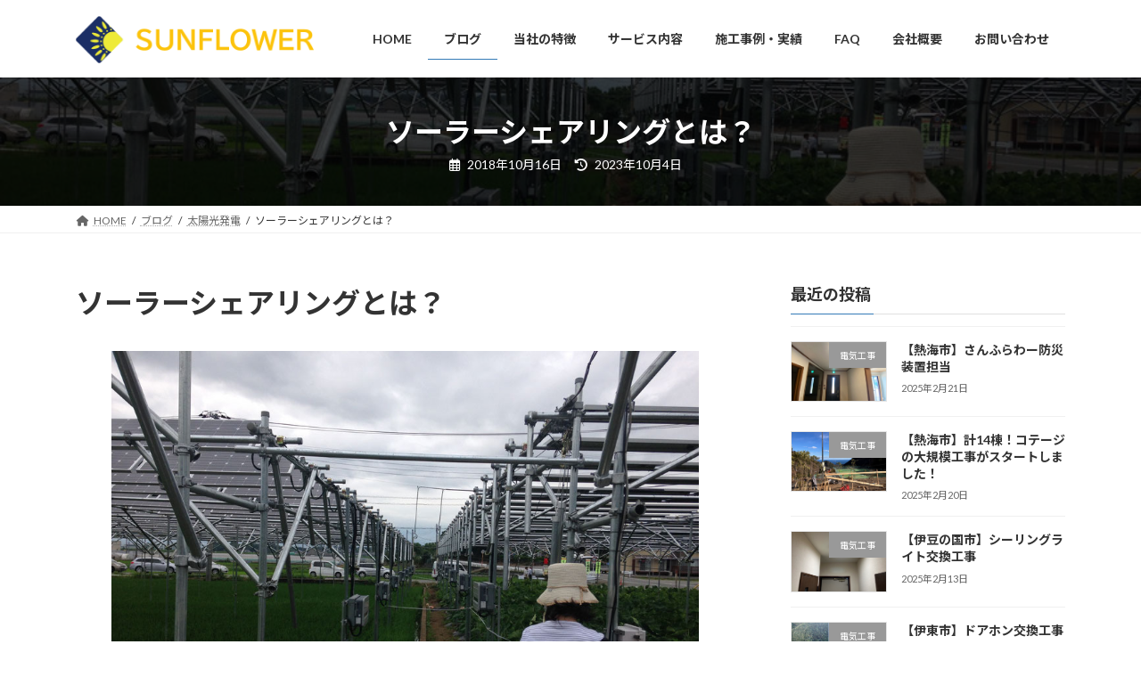

--- FILE ---
content_type: text/html; charset=UTF-8
request_url: https://sunflower-energy.com/2018/10/16/%e3%82%bd%e3%83%bc%e3%83%a9%e3%83%bc%e3%82%b7%e3%82%a7%e3%82%a2%e3%83%aa%e3%83%b3%e3%82%b0%e3%81%a8%e3%81%af%ef%bc%9f/
body_size: 21596
content:
<!DOCTYPE html>
<html lang="ja">
<head>
<meta charset="utf-8">
<meta http-equiv="X-UA-Compatible" content="IE=edge">
<meta name="viewport" content="width=device-width, initial-scale=1">
<!-- Google tag (gtag.js) --><script async src="https://www.googletagmanager.com/gtag/js?id=G-6HGNX0X8D8"></script><script>window.dataLayer = window.dataLayer || [];function gtag(){dataLayer.push(arguments);}gtag('js', new Date());gtag('config', 'G-6HGNX0X8D8');</script>
<title>ソーラーシェアリングとは？ | 【公式】株式会社さんふらわー</title>
<meta name='robots' content='max-image-preview:large' />
<link rel="alternate" type="application/rss+xml" title="【公式】株式会社さんふらわー &raquo; フィード" href="https://sunflower-energy.com/feed/" />
<link rel="alternate" type="application/rss+xml" title="【公式】株式会社さんふらわー &raquo; コメントフィード" href="https://sunflower-energy.com/comments/feed/" />
<link rel="alternate" title="oEmbed (JSON)" type="application/json+oembed" href="https://sunflower-energy.com/wp-json/oembed/1.0/embed?url=https%3A%2F%2Fsunflower-energy.com%2F2018%2F10%2F16%2F%25e3%2582%25bd%25e3%2583%25bc%25e3%2583%25a9%25e3%2583%25bc%25e3%2582%25b7%25e3%2582%25a7%25e3%2582%25a2%25e3%2583%25aa%25e3%2583%25b3%25e3%2582%25b0%25e3%2581%25a8%25e3%2581%25af%25ef%25bc%259f%2F" />
<link rel="alternate" title="oEmbed (XML)" type="text/xml+oembed" href="https://sunflower-energy.com/wp-json/oembed/1.0/embed?url=https%3A%2F%2Fsunflower-energy.com%2F2018%2F10%2F16%2F%25e3%2582%25bd%25e3%2583%25bc%25e3%2583%25a9%25e3%2583%25bc%25e3%2582%25b7%25e3%2582%25a7%25e3%2582%25a2%25e3%2583%25aa%25e3%2583%25b3%25e3%2582%25b0%25e3%2581%25a8%25e3%2581%25af%25ef%25bc%259f%2F&#038;format=xml" />
<meta name="description" content="ソーラーシェアリングとは？電気を自給自足する熱海をめざすさんふらわー、荒川です(*^▽^*)ここ最近、ソーラーシェアリングのお勉強をしています。写真はさんふらわーのお客様の畑ですが、2014年からソーラーシェアリングを行っています。施工は別の会社さんが行いました(;^ω^)あ、ソーラーシェアリングって！？畑の上で太陽光発電を行うことです＼(^o^)／以前より、依頼の案件などあったのですが、農地の扱いが難しく専門" /><style id='wp-img-auto-sizes-contain-inline-css' type='text/css'>
img:is([sizes=auto i],[sizes^="auto," i]){contain-intrinsic-size:3000px 1500px}
/*# sourceURL=wp-img-auto-sizes-contain-inline-css */
</style>
<link rel='stylesheet' id='vkExUnit_common_style-css' href='https://sunflower-energy.com/wp-content/plugins/vk-all-in-one-expansion-unit/assets/css/vkExUnit_style.css?ver=9.97.2.1' type='text/css' media='all' />
<style id='vkExUnit_common_style-inline-css' type='text/css'>
.veu_promotion-alert__content--text { border: 1px solid rgba(0,0,0,0.125); padding: 0.5em 1em; border-radius: var(--vk-size-radius); margin-bottom: var(--vk-margin-block-bottom); font-size: 0.875rem; } /* Alert Content部分に段落タグを入れた場合に最後の段落の余白を0にする */ .veu_promotion-alert__content--text p:last-of-type{ margin-bottom:0; margin-top: 0; }
:root {--ver_page_top_button_url:url(https://sunflower-energy.com/wp-content/plugins/vk-all-in-one-expansion-unit/assets/images/to-top-btn-icon.svg);}@font-face {font-weight: normal;font-style: normal;font-family: "vk_sns";src: url("https://sunflower-energy.com/wp-content/plugins/vk-all-in-one-expansion-unit/inc/sns/icons/fonts/vk_sns.eot?-bq20cj");src: url("https://sunflower-energy.com/wp-content/plugins/vk-all-in-one-expansion-unit/inc/sns/icons/fonts/vk_sns.eot?#iefix-bq20cj") format("embedded-opentype"),url("https://sunflower-energy.com/wp-content/plugins/vk-all-in-one-expansion-unit/inc/sns/icons/fonts/vk_sns.woff?-bq20cj") format("woff"),url("https://sunflower-energy.com/wp-content/plugins/vk-all-in-one-expansion-unit/inc/sns/icons/fonts/vk_sns.ttf?-bq20cj") format("truetype"),url("https://sunflower-energy.com/wp-content/plugins/vk-all-in-one-expansion-unit/inc/sns/icons/fonts/vk_sns.svg?-bq20cj#vk_sns") format("svg");}
/*# sourceURL=vkExUnit_common_style-inline-css */
</style>
<link rel='stylesheet' id='vk-header-top-css' href='https://sunflower-energy.com/wp-content/plugins/lightning-g3-pro-unit/inc/header-top/package/css/header-top.css?ver=0.1.1' type='text/css' media='all' />
<style id='wp-emoji-styles-inline-css' type='text/css'>

	img.wp-smiley, img.emoji {
		display: inline !important;
		border: none !important;
		box-shadow: none !important;
		height: 1em !important;
		width: 1em !important;
		margin: 0 0.07em !important;
		vertical-align: -0.1em !important;
		background: none !important;
		padding: 0 !important;
	}
/*# sourceURL=wp-emoji-styles-inline-css */
</style>
<style id='wp-block-library-inline-css' type='text/css'>
:root{--wp-block-synced-color:#7a00df;--wp-block-synced-color--rgb:122,0,223;--wp-bound-block-color:var(--wp-block-synced-color);--wp-editor-canvas-background:#ddd;--wp-admin-theme-color:#007cba;--wp-admin-theme-color--rgb:0,124,186;--wp-admin-theme-color-darker-10:#006ba1;--wp-admin-theme-color-darker-10--rgb:0,107,160.5;--wp-admin-theme-color-darker-20:#005a87;--wp-admin-theme-color-darker-20--rgb:0,90,135;--wp-admin-border-width-focus:2px}@media (min-resolution:192dpi){:root{--wp-admin-border-width-focus:1.5px}}.wp-element-button{cursor:pointer}:root .has-very-light-gray-background-color{background-color:#eee}:root .has-very-dark-gray-background-color{background-color:#313131}:root .has-very-light-gray-color{color:#eee}:root .has-very-dark-gray-color{color:#313131}:root .has-vivid-green-cyan-to-vivid-cyan-blue-gradient-background{background:linear-gradient(135deg,#00d084,#0693e3)}:root .has-purple-crush-gradient-background{background:linear-gradient(135deg,#34e2e4,#4721fb 50%,#ab1dfe)}:root .has-hazy-dawn-gradient-background{background:linear-gradient(135deg,#faaca8,#dad0ec)}:root .has-subdued-olive-gradient-background{background:linear-gradient(135deg,#fafae1,#67a671)}:root .has-atomic-cream-gradient-background{background:linear-gradient(135deg,#fdd79a,#004a59)}:root .has-nightshade-gradient-background{background:linear-gradient(135deg,#330968,#31cdcf)}:root .has-midnight-gradient-background{background:linear-gradient(135deg,#020381,#2874fc)}:root{--wp--preset--font-size--normal:16px;--wp--preset--font-size--huge:42px}.has-regular-font-size{font-size:1em}.has-larger-font-size{font-size:2.625em}.has-normal-font-size{font-size:var(--wp--preset--font-size--normal)}.has-huge-font-size{font-size:var(--wp--preset--font-size--huge)}.has-text-align-center{text-align:center}.has-text-align-left{text-align:left}.has-text-align-right{text-align:right}.has-fit-text{white-space:nowrap!important}#end-resizable-editor-section{display:none}.aligncenter{clear:both}.items-justified-left{justify-content:flex-start}.items-justified-center{justify-content:center}.items-justified-right{justify-content:flex-end}.items-justified-space-between{justify-content:space-between}.screen-reader-text{border:0;clip-path:inset(50%);height:1px;margin:-1px;overflow:hidden;padding:0;position:absolute;width:1px;word-wrap:normal!important}.screen-reader-text:focus{background-color:#ddd;clip-path:none;color:#444;display:block;font-size:1em;height:auto;left:5px;line-height:normal;padding:15px 23px 14px;text-decoration:none;top:5px;width:auto;z-index:100000}html :where(.has-border-color){border-style:solid}html :where([style*=border-top-color]){border-top-style:solid}html :where([style*=border-right-color]){border-right-style:solid}html :where([style*=border-bottom-color]){border-bottom-style:solid}html :where([style*=border-left-color]){border-left-style:solid}html :where([style*=border-width]){border-style:solid}html :where([style*=border-top-width]){border-top-style:solid}html :where([style*=border-right-width]){border-right-style:solid}html :where([style*=border-bottom-width]){border-bottom-style:solid}html :where([style*=border-left-width]){border-left-style:solid}html :where(img[class*=wp-image-]){height:auto;max-width:100%}:where(figure){margin:0 0 1em}html :where(.is-position-sticky){--wp-admin--admin-bar--position-offset:var(--wp-admin--admin-bar--height,0px)}@media screen and (max-width:600px){html :where(.is-position-sticky){--wp-admin--admin-bar--position-offset:0px}}
.vk-cols--fitbnrs.vk-cols--fitbnrs--tate .vk_button .vk_button_link_txt{writing-mode:vertical-rl;margin:0 auto;text-align:center;width:auto;transform:translateY(-50%) translateX(-50%);white-space:nowrap}.vk-cols--fitbnrs.vk-cols--fitbnrs--tate .vk_button .vk_button_link_subCaption{top:unset;bottom:1em}.vk-cols--tate-tit{justify-content:space-between;flex-wrap:nowrap}.vk-cols--tate-tit>.wp-block-column{flex-basis:auto !important}.vk-cols--tate-tit>.wp-block-column:first-child{min-width:9rem}.vk-cols--tate-tit>.wp-block-column:first-child>.wp-block-group{writing-mode:vertical-rl;margin:0 auto}.vk-cols--tate-tit>.wp-block-column:not(:first-child){margin-left:0;margin-right:0}@media(min-width: 782px){.vk-cols--tate-tit>.wp-block-column:first-child{min-width:12rem}}.vk-cols--tate-tit.wp-block-columns.is-not-stacked-on-mobile>.wp-block-column:not(:first-child){margin-left:0}@media(min-width: 600px){.vk-cols--tate-tit.vk-cols--reverse .wp-block-column{margin-left:0}.vk-cols--tate-tit.vk-cols--reverse .wp-block-column:last-child{margin-right:0}}.vk-group-tate{text-orientation:upright;line-break:strict;overflow-wrap:break-word}.vk-group-tate-title{line-height:1.8em}.vk-group-tate p{line-height:2}.vk-group-tate--center{margin:0 auto}@media(min-width: 576px){.vk-group-tate--sm{writing-mode:vertical-rl;word-break:keep-all;height:20em}.vk-group-tate--sm h2{margin-left:2em}}@media(min-width: 768px){.vk-group-tate--md{writing-mode:vertical-rl;word-break:keep-all;height:20em}.vk-group-tate--md .vk-group-tate-title{margin-left:1.5em}}@media(min-width: 992px){.vk-group-tate--lg{writing-mode:vertical-rl;word-break:keep-all;height:20em}.vk-group-tate--lg .vk-group-tate-title{margin-left:1.5em}}.vk-tit-set-tate{writing-mode:vertical-rl}.vk-tit-set-tate .wp-block-group__inner-container,.vk-tit-set-tate.wp-block-group:where(:not(:has(.wp-block-group__inner-container))){display:flex;flex-direction:column-reverse}.vk-tit-set-tate .vk-tit-set-tate-title{font-size:2.4rem;border-right:1px solid var(--vk-color-text-body);margin-bottom:0;margin-right:0;margin-left:0}@media(min-width: 782px){.vk-tit-set-tate .vk-tit-set-tate-title{font-size:3rem}}.vk-tit-set-tate p{margin-left:.1em;margin-top:.2em;letter-spacing:.1em}.vk-bnr-jpn .vk_button{display:flex;justify-content:center;align-items:center;width:100%}.vk-bnr-jpn .vk_button .vk_button_link.btn{width:70%;display:block;padding:2em .5em;color:#fff;text-decoration:none}.vk-bnr-jpn .vk_button .vk_button_link.btn:hover{color:#fff}.vk-bnr-jpn .vk_button_link_subCaption{letter-spacing:1px;margin-bottom:0}.vk-bnr-jpn--tate{writing-mode:vertical-rl;width:100%}.vk-bnr-jpn--tate .vk_button .vk_button_link.btn{width:auto;height:70%;padding:.5em 1.5em}.vk-bnr-jpn--tate .wp-block-cover__inner-container{height:100%}.vk-bnr-jpn:after{content:"";position:absolute;top:0;box-sizing:border-box;border:1px solid #fff;transform:scale(0.96, 0.96);width:100%;height:100%}.vk-cta-yoyaku .vk_button_link_txt{letter-spacing:.1em}.vk-cta-yoyaku-tel{font-size:1.6rem;line-height:1.1;margin-bottom:.3em}.vk-txt-tate{writing-mode:vertical-rl;text-orientation:upright;word-break:keep-all;line-break:strict;overflow-wrap:break-word}.vk-txt-tate[class*=has-text-align]{display:flex;width:100%}.vk-txt-tate.has-text-align-center{margin-left:auto;margin-right:auto;align-items:center}.vk-txt-tate.has-text-align-left{align-items:end}.vk-txt-tate.has-text-align-right{align-items:start}.vk-txt-letter-1{letter-spacing:1px;margin-left:1px}.vk-txt-letter-2{letter-spacing:2px;margin-left:2px}.vk-txt-letter-3{letter-spacing:.5em;margin-left:.5em}.vk-txt-shadow{text-shadow:#000 0 0 10px}
.vk-cols--reverse{flex-direction:row-reverse}.vk-cols--hasbtn{margin-bottom:0}.vk-cols--hasbtn>.row>.vk_gridColumn_item,.vk-cols--hasbtn>.wp-block-column{position:relative;padding-bottom:3em}.vk-cols--hasbtn>.row>.vk_gridColumn_item>.wp-block-buttons,.vk-cols--hasbtn>.row>.vk_gridColumn_item>.vk_button,.vk-cols--hasbtn>.wp-block-column>.wp-block-buttons,.vk-cols--hasbtn>.wp-block-column>.vk_button{position:absolute;bottom:0;width:100%}.vk-cols--fit.wp-block-columns{gap:0}.vk-cols--fit.wp-block-columns,.vk-cols--fit.wp-block-columns:not(.is-not-stacked-on-mobile){margin-top:0;margin-bottom:0;justify-content:space-between}.vk-cols--fit.wp-block-columns>.wp-block-column *:last-child,.vk-cols--fit.wp-block-columns:not(.is-not-stacked-on-mobile)>.wp-block-column *:last-child{margin-bottom:0}.vk-cols--fit.wp-block-columns>.wp-block-column>.wp-block-cover,.vk-cols--fit.wp-block-columns:not(.is-not-stacked-on-mobile)>.wp-block-column>.wp-block-cover{margin-top:0}.vk-cols--fit.wp-block-columns.has-background,.vk-cols--fit.wp-block-columns:not(.is-not-stacked-on-mobile).has-background{padding:0}@media(max-width: 599px){.vk-cols--fit.wp-block-columns:not(.has-background)>.wp-block-column:not(.has-background),.vk-cols--fit.wp-block-columns:not(.is-not-stacked-on-mobile):not(.has-background)>.wp-block-column:not(.has-background){padding-left:0 !important;padding-right:0 !important}}@media(min-width: 782px){.vk-cols--fit.wp-block-columns .block-editor-block-list__block.wp-block-column:not(:first-child),.vk-cols--fit.wp-block-columns>.wp-block-column:not(:first-child),.vk-cols--fit.wp-block-columns:not(.is-not-stacked-on-mobile) .block-editor-block-list__block.wp-block-column:not(:first-child),.vk-cols--fit.wp-block-columns:not(.is-not-stacked-on-mobile)>.wp-block-column:not(:first-child){margin-left:0}}@media(min-width: 600px)and (max-width: 781px){.vk-cols--fit.wp-block-columns .wp-block-column:nth-child(2n),.vk-cols--fit.wp-block-columns:not(.is-not-stacked-on-mobile) .wp-block-column:nth-child(2n){margin-left:0}.vk-cols--fit.wp-block-columns .wp-block-column:not(:only-child),.vk-cols--fit.wp-block-columns:not(.is-not-stacked-on-mobile) .wp-block-column:not(:only-child){flex-basis:50% !important}}.vk-cols--fit--gap1.wp-block-columns{gap:1px}@media(min-width: 600px)and (max-width: 781px){.vk-cols--fit--gap1.wp-block-columns .wp-block-column:not(:only-child){flex-basis:calc(50% - 1px) !important}}.vk-cols--fit.vk-cols--grid>.block-editor-block-list__block,.vk-cols--fit.vk-cols--grid>.wp-block-column,.vk-cols--fit.vk-cols--grid:not(.is-not-stacked-on-mobile)>.block-editor-block-list__block,.vk-cols--fit.vk-cols--grid:not(.is-not-stacked-on-mobile)>.wp-block-column{flex-basis:50%;box-sizing:border-box}@media(max-width: 599px){.vk-cols--fit.vk-cols--grid.vk-cols--grid--alignfull>.wp-block-column:nth-child(2)>.wp-block-cover,.vk-cols--fit.vk-cols--grid:not(.is-not-stacked-on-mobile).vk-cols--grid--alignfull>.wp-block-column:nth-child(2)>.wp-block-cover{width:100vw;margin-right:calc((100% - 100vw)/2);margin-left:calc((100% - 100vw)/2)}}@media(min-width: 600px){.vk-cols--fit.vk-cols--grid.vk-cols--grid--alignfull>.wp-block-column:nth-child(2)>.wp-block-cover,.vk-cols--fit.vk-cols--grid:not(.is-not-stacked-on-mobile).vk-cols--grid--alignfull>.wp-block-column:nth-child(2)>.wp-block-cover{margin-right:calc(100% - 50vw);width:50vw}}@media(min-width: 600px){.vk-cols--fit.vk-cols--grid.vk-cols--grid--alignfull.vk-cols--reverse>.wp-block-column,.vk-cols--fit.vk-cols--grid:not(.is-not-stacked-on-mobile).vk-cols--grid--alignfull.vk-cols--reverse>.wp-block-column{margin-left:0;margin-right:0}.vk-cols--fit.vk-cols--grid.vk-cols--grid--alignfull.vk-cols--reverse>.wp-block-column:nth-child(2)>.wp-block-cover,.vk-cols--fit.vk-cols--grid:not(.is-not-stacked-on-mobile).vk-cols--grid--alignfull.vk-cols--reverse>.wp-block-column:nth-child(2)>.wp-block-cover{margin-left:calc(100% - 50vw)}}.vk-cols--menu h2,.vk-cols--menu h3,.vk-cols--menu h4,.vk-cols--menu h5{margin-bottom:.2em;text-shadow:#000 0 0 10px}.vk-cols--menu h2:first-child,.vk-cols--menu h3:first-child,.vk-cols--menu h4:first-child,.vk-cols--menu h5:first-child{margin-top:0}.vk-cols--menu p{margin-bottom:1rem;text-shadow:#000 0 0 10px}.vk-cols--menu .wp-block-cover__inner-container:last-child{margin-bottom:0}.vk-cols--fitbnrs .wp-block-column .wp-block-cover:hover img{filter:unset}.vk-cols--fitbnrs .wp-block-column .wp-block-cover:hover{background-color:unset}.vk-cols--fitbnrs .wp-block-column .wp-block-cover:hover .wp-block-cover__image-background{filter:unset !important}.vk-cols--fitbnrs .wp-block-cover__inner-container{position:absolute;height:100%;width:100%}.vk-cols--fitbnrs .vk_button{height:100%;margin:0}.vk-cols--fitbnrs .vk_button .vk_button_btn,.vk-cols--fitbnrs .vk_button .btn{height:100%;width:100%;border:none;box-shadow:none;background-color:unset !important;transition:unset}.vk-cols--fitbnrs .vk_button .vk_button_btn:hover,.vk-cols--fitbnrs .vk_button .btn:hover{transition:unset}.vk-cols--fitbnrs .vk_button .vk_button_btn:after,.vk-cols--fitbnrs .vk_button .btn:after{border:none}.vk-cols--fitbnrs .vk_button .vk_button_link_txt{width:100%;position:absolute;top:50%;left:50%;transform:translateY(-50%) translateX(-50%);font-size:2rem;text-shadow:#000 0 0 10px}.vk-cols--fitbnrs .vk_button .vk_button_link_subCaption{width:100%;position:absolute;top:calc(50% + 2.2em);left:50%;transform:translateY(-50%) translateX(-50%);text-shadow:#000 0 0 10px}@media(min-width: 992px){.vk-cols--media.wp-block-columns{gap:3rem}}.vk-fit-map figure{margin-bottom:0}.vk-fit-map iframe{position:relative;margin-bottom:0;display:block;max-height:400px;width:100vw}.vk-fit-map:is(.alignfull,.alignwide) div{max-width:100%}.vk-table--th--width25 :where(tr>*:first-child){width:25%}.vk-table--th--width30 :where(tr>*:first-child){width:30%}.vk-table--th--width35 :where(tr>*:first-child){width:35%}.vk-table--th--width40 :where(tr>*:first-child){width:40%}.vk-table--th--bg-bright :where(tr>*:first-child){background-color:var(--wp--preset--color--bg-secondary, rgba(0, 0, 0, 0.05))}@media(max-width: 599px){.vk-table--mobile-block :is(th,td){width:100%;display:block}.vk-table--mobile-block.wp-block-table table :is(th,td){border-top:none}}.vk-table--width--th25 :where(tr>*:first-child){width:25%}.vk-table--width--th30 :where(tr>*:first-child){width:30%}.vk-table--width--th35 :where(tr>*:first-child){width:35%}.vk-table--width--th40 :where(tr>*:first-child){width:40%}.no-margin{margin:0}@media(max-width: 599px){.wp-block-image.vk-aligncenter--mobile>.alignright{float:none;margin-left:auto;margin-right:auto}.vk-no-padding-horizontal--mobile{padding-left:0 !important;padding-right:0 !important}}
/* VK Color Palettes */:root{ --wp--preset--color--vk-color-primary:#337ab7}/* --vk-color-primary is deprecated. */:root{ --vk-color-primary: var(--wp--preset--color--vk-color-primary);}:root{ --wp--preset--color--vk-color-primary-dark:#296292}/* --vk-color-primary-dark is deprecated. */:root{ --vk-color-primary-dark: var(--wp--preset--color--vk-color-primary-dark);}:root{ --wp--preset--color--vk-color-primary-vivid:#3886c9}/* --vk-color-primary-vivid is deprecated. */:root{ --vk-color-primary-vivid: var(--wp--preset--color--vk-color-primary-vivid);}:root{ --wp--preset--color--vk-color-custom-1:#fcc30b}/* --vk-color-custom-1 is deprecated. */:root{ --vk-color-custom-1: var(--wp--preset--color--vk-color-custom-1);}:root{ --wp--preset--color--vk-color-custom-2:#0a97d9}/* --vk-color-custom-2 is deprecated. */:root{ --vk-color-custom-2: var(--wp--preset--color--vk-color-custom-2);}:root{ --wp--preset--color--vk-color-custom-3:#3f7e44}/* --vk-color-custom-3 is deprecated. */:root{ --vk-color-custom-3: var(--wp--preset--color--vk-color-custom-3);}

/*# sourceURL=wp-block-library-inline-css */
</style><style id='wp-block-heading-inline-css' type='text/css'>
h1:where(.wp-block-heading).has-background,h2:where(.wp-block-heading).has-background,h3:where(.wp-block-heading).has-background,h4:where(.wp-block-heading).has-background,h5:where(.wp-block-heading).has-background,h6:where(.wp-block-heading).has-background{padding:1.25em 2.375em}h1.has-text-align-left[style*=writing-mode]:where([style*=vertical-lr]),h1.has-text-align-right[style*=writing-mode]:where([style*=vertical-rl]),h2.has-text-align-left[style*=writing-mode]:where([style*=vertical-lr]),h2.has-text-align-right[style*=writing-mode]:where([style*=vertical-rl]),h3.has-text-align-left[style*=writing-mode]:where([style*=vertical-lr]),h3.has-text-align-right[style*=writing-mode]:where([style*=vertical-rl]),h4.has-text-align-left[style*=writing-mode]:where([style*=vertical-lr]),h4.has-text-align-right[style*=writing-mode]:where([style*=vertical-rl]),h5.has-text-align-left[style*=writing-mode]:where([style*=vertical-lr]),h5.has-text-align-right[style*=writing-mode]:where([style*=vertical-rl]),h6.has-text-align-left[style*=writing-mode]:where([style*=vertical-lr]),h6.has-text-align-right[style*=writing-mode]:where([style*=vertical-rl]){rotate:180deg}
/*# sourceURL=https://sunflower-energy.com/wp-includes/blocks/heading/style.min.css */
</style>
<style id='wp-block-image-inline-css' type='text/css'>
.wp-block-image>a,.wp-block-image>figure>a{display:inline-block}.wp-block-image img{box-sizing:border-box;height:auto;max-width:100%;vertical-align:bottom}@media not (prefers-reduced-motion){.wp-block-image img.hide{visibility:hidden}.wp-block-image img.show{animation:show-content-image .4s}}.wp-block-image[style*=border-radius] img,.wp-block-image[style*=border-radius]>a{border-radius:inherit}.wp-block-image.has-custom-border img{box-sizing:border-box}.wp-block-image.aligncenter{text-align:center}.wp-block-image.alignfull>a,.wp-block-image.alignwide>a{width:100%}.wp-block-image.alignfull img,.wp-block-image.alignwide img{height:auto;width:100%}.wp-block-image .aligncenter,.wp-block-image .alignleft,.wp-block-image .alignright,.wp-block-image.aligncenter,.wp-block-image.alignleft,.wp-block-image.alignright{display:table}.wp-block-image .aligncenter>figcaption,.wp-block-image .alignleft>figcaption,.wp-block-image .alignright>figcaption,.wp-block-image.aligncenter>figcaption,.wp-block-image.alignleft>figcaption,.wp-block-image.alignright>figcaption{caption-side:bottom;display:table-caption}.wp-block-image .alignleft{float:left;margin:.5em 1em .5em 0}.wp-block-image .alignright{float:right;margin:.5em 0 .5em 1em}.wp-block-image .aligncenter{margin-left:auto;margin-right:auto}.wp-block-image :where(figcaption){margin-bottom:1em;margin-top:.5em}.wp-block-image.is-style-circle-mask img{border-radius:9999px}@supports ((-webkit-mask-image:none) or (mask-image:none)) or (-webkit-mask-image:none){.wp-block-image.is-style-circle-mask img{border-radius:0;-webkit-mask-image:url('data:image/svg+xml;utf8,<svg viewBox="0 0 100 100" xmlns="http://www.w3.org/2000/svg"><circle cx="50" cy="50" r="50"/></svg>');mask-image:url('data:image/svg+xml;utf8,<svg viewBox="0 0 100 100" xmlns="http://www.w3.org/2000/svg"><circle cx="50" cy="50" r="50"/></svg>');mask-mode:alpha;-webkit-mask-position:center;mask-position:center;-webkit-mask-repeat:no-repeat;mask-repeat:no-repeat;-webkit-mask-size:contain;mask-size:contain}}:root :where(.wp-block-image.is-style-rounded img,.wp-block-image .is-style-rounded img){border-radius:9999px}.wp-block-image figure{margin:0}.wp-lightbox-container{display:flex;flex-direction:column;position:relative}.wp-lightbox-container img{cursor:zoom-in}.wp-lightbox-container img:hover+button{opacity:1}.wp-lightbox-container button{align-items:center;backdrop-filter:blur(16px) saturate(180%);background-color:#5a5a5a40;border:none;border-radius:4px;cursor:zoom-in;display:flex;height:20px;justify-content:center;opacity:0;padding:0;position:absolute;right:16px;text-align:center;top:16px;width:20px;z-index:100}@media not (prefers-reduced-motion){.wp-lightbox-container button{transition:opacity .2s ease}}.wp-lightbox-container button:focus-visible{outline:3px auto #5a5a5a40;outline:3px auto -webkit-focus-ring-color;outline-offset:3px}.wp-lightbox-container button:hover{cursor:pointer;opacity:1}.wp-lightbox-container button:focus{opacity:1}.wp-lightbox-container button:focus,.wp-lightbox-container button:hover,.wp-lightbox-container button:not(:hover):not(:active):not(.has-background){background-color:#5a5a5a40;border:none}.wp-lightbox-overlay{box-sizing:border-box;cursor:zoom-out;height:100vh;left:0;overflow:hidden;position:fixed;top:0;visibility:hidden;width:100%;z-index:100000}.wp-lightbox-overlay .close-button{align-items:center;cursor:pointer;display:flex;justify-content:center;min-height:40px;min-width:40px;padding:0;position:absolute;right:calc(env(safe-area-inset-right) + 16px);top:calc(env(safe-area-inset-top) + 16px);z-index:5000000}.wp-lightbox-overlay .close-button:focus,.wp-lightbox-overlay .close-button:hover,.wp-lightbox-overlay .close-button:not(:hover):not(:active):not(.has-background){background:none;border:none}.wp-lightbox-overlay .lightbox-image-container{height:var(--wp--lightbox-container-height);left:50%;overflow:hidden;position:absolute;top:50%;transform:translate(-50%,-50%);transform-origin:top left;width:var(--wp--lightbox-container-width);z-index:9999999999}.wp-lightbox-overlay .wp-block-image{align-items:center;box-sizing:border-box;display:flex;height:100%;justify-content:center;margin:0;position:relative;transform-origin:0 0;width:100%;z-index:3000000}.wp-lightbox-overlay .wp-block-image img{height:var(--wp--lightbox-image-height);min-height:var(--wp--lightbox-image-height);min-width:var(--wp--lightbox-image-width);width:var(--wp--lightbox-image-width)}.wp-lightbox-overlay .wp-block-image figcaption{display:none}.wp-lightbox-overlay button{background:none;border:none}.wp-lightbox-overlay .scrim{background-color:#fff;height:100%;opacity:.9;position:absolute;width:100%;z-index:2000000}.wp-lightbox-overlay.active{visibility:visible}@media not (prefers-reduced-motion){.wp-lightbox-overlay.active{animation:turn-on-visibility .25s both}.wp-lightbox-overlay.active img{animation:turn-on-visibility .35s both}.wp-lightbox-overlay.show-closing-animation:not(.active){animation:turn-off-visibility .35s both}.wp-lightbox-overlay.show-closing-animation:not(.active) img{animation:turn-off-visibility .25s both}.wp-lightbox-overlay.zoom.active{animation:none;opacity:1;visibility:visible}.wp-lightbox-overlay.zoom.active .lightbox-image-container{animation:lightbox-zoom-in .4s}.wp-lightbox-overlay.zoom.active .lightbox-image-container img{animation:none}.wp-lightbox-overlay.zoom.active .scrim{animation:turn-on-visibility .4s forwards}.wp-lightbox-overlay.zoom.show-closing-animation:not(.active){animation:none}.wp-lightbox-overlay.zoom.show-closing-animation:not(.active) .lightbox-image-container{animation:lightbox-zoom-out .4s}.wp-lightbox-overlay.zoom.show-closing-animation:not(.active) .lightbox-image-container img{animation:none}.wp-lightbox-overlay.zoom.show-closing-animation:not(.active) .scrim{animation:turn-off-visibility .4s forwards}}@keyframes show-content-image{0%{visibility:hidden}99%{visibility:hidden}to{visibility:visible}}@keyframes turn-on-visibility{0%{opacity:0}to{opacity:1}}@keyframes turn-off-visibility{0%{opacity:1;visibility:visible}99%{opacity:0;visibility:visible}to{opacity:0;visibility:hidden}}@keyframes lightbox-zoom-in{0%{transform:translate(calc((-100vw + var(--wp--lightbox-scrollbar-width))/2 + var(--wp--lightbox-initial-left-position)),calc(-50vh + var(--wp--lightbox-initial-top-position))) scale(var(--wp--lightbox-scale))}to{transform:translate(-50%,-50%) scale(1)}}@keyframes lightbox-zoom-out{0%{transform:translate(-50%,-50%) scale(1);visibility:visible}99%{visibility:visible}to{transform:translate(calc((-100vw + var(--wp--lightbox-scrollbar-width))/2 + var(--wp--lightbox-initial-left-position)),calc(-50vh + var(--wp--lightbox-initial-top-position))) scale(var(--wp--lightbox-scale));visibility:hidden}}
/*# sourceURL=https://sunflower-energy.com/wp-includes/blocks/image/style.min.css */
</style>
<style id='wp-block-embed-inline-css' type='text/css'>
.wp-block-embed.alignleft,.wp-block-embed.alignright,.wp-block[data-align=left]>[data-type="core/embed"],.wp-block[data-align=right]>[data-type="core/embed"]{max-width:360px;width:100%}.wp-block-embed.alignleft .wp-block-embed__wrapper,.wp-block-embed.alignright .wp-block-embed__wrapper,.wp-block[data-align=left]>[data-type="core/embed"] .wp-block-embed__wrapper,.wp-block[data-align=right]>[data-type="core/embed"] .wp-block-embed__wrapper{min-width:280px}.wp-block-cover .wp-block-embed{min-height:240px;min-width:320px}.wp-block-embed{overflow-wrap:break-word}.wp-block-embed :where(figcaption){margin-bottom:1em;margin-top:.5em}.wp-block-embed iframe{max-width:100%}.wp-block-embed__wrapper{position:relative}.wp-embed-responsive .wp-has-aspect-ratio .wp-block-embed__wrapper:before{content:"";display:block;padding-top:50%}.wp-embed-responsive .wp-has-aspect-ratio iframe{bottom:0;height:100%;left:0;position:absolute;right:0;top:0;width:100%}.wp-embed-responsive .wp-embed-aspect-21-9 .wp-block-embed__wrapper:before{padding-top:42.85%}.wp-embed-responsive .wp-embed-aspect-18-9 .wp-block-embed__wrapper:before{padding-top:50%}.wp-embed-responsive .wp-embed-aspect-16-9 .wp-block-embed__wrapper:before{padding-top:56.25%}.wp-embed-responsive .wp-embed-aspect-4-3 .wp-block-embed__wrapper:before{padding-top:75%}.wp-embed-responsive .wp-embed-aspect-1-1 .wp-block-embed__wrapper:before{padding-top:100%}.wp-embed-responsive .wp-embed-aspect-9-16 .wp-block-embed__wrapper:before{padding-top:177.77%}.wp-embed-responsive .wp-embed-aspect-1-2 .wp-block-embed__wrapper:before{padding-top:200%}
/*# sourceURL=https://sunflower-energy.com/wp-includes/blocks/embed/style.min.css */
</style>
<style id='wp-block-group-inline-css' type='text/css'>
.wp-block-group{box-sizing:border-box}:where(.wp-block-group.wp-block-group-is-layout-constrained){position:relative}
/*# sourceURL=https://sunflower-energy.com/wp-includes/blocks/group/style.min.css */
</style>
<style id='wp-block-paragraph-inline-css' type='text/css'>
.is-small-text{font-size:.875em}.is-regular-text{font-size:1em}.is-large-text{font-size:2.25em}.is-larger-text{font-size:3em}.has-drop-cap:not(:focus):first-letter{float:left;font-size:8.4em;font-style:normal;font-weight:100;line-height:.68;margin:.05em .1em 0 0;text-transform:uppercase}body.rtl .has-drop-cap:not(:focus):first-letter{float:none;margin-left:.1em}p.has-drop-cap.has-background{overflow:hidden}:root :where(p.has-background){padding:1.25em 2.375em}:where(p.has-text-color:not(.has-link-color)) a{color:inherit}p.has-text-align-left[style*="writing-mode:vertical-lr"],p.has-text-align-right[style*="writing-mode:vertical-rl"]{rotate:180deg}
/*# sourceURL=https://sunflower-energy.com/wp-includes/blocks/paragraph/style.min.css */
</style>
<style id='global-styles-inline-css' type='text/css'>
:root{--wp--preset--aspect-ratio--square: 1;--wp--preset--aspect-ratio--4-3: 4/3;--wp--preset--aspect-ratio--3-4: 3/4;--wp--preset--aspect-ratio--3-2: 3/2;--wp--preset--aspect-ratio--2-3: 2/3;--wp--preset--aspect-ratio--16-9: 16/9;--wp--preset--aspect-ratio--9-16: 9/16;--wp--preset--color--black: #000000;--wp--preset--color--cyan-bluish-gray: #abb8c3;--wp--preset--color--white: #ffffff;--wp--preset--color--pale-pink: #f78da7;--wp--preset--color--vivid-red: #cf2e2e;--wp--preset--color--luminous-vivid-orange: #ff6900;--wp--preset--color--luminous-vivid-amber: #fcb900;--wp--preset--color--light-green-cyan: #7bdcb5;--wp--preset--color--vivid-green-cyan: #00d084;--wp--preset--color--pale-cyan-blue: #8ed1fc;--wp--preset--color--vivid-cyan-blue: #0693e3;--wp--preset--color--vivid-purple: #9b51e0;--wp--preset--color--vk-color-primary: #337ab7;--wp--preset--color--vk-color-primary-dark: #296292;--wp--preset--color--vk-color-primary-vivid: #3886c9;--wp--preset--color--vk-color-custom-1: #fcc30b;--wp--preset--color--vk-color-custom-2: #0a97d9;--wp--preset--color--vk-color-custom-3: #3f7e44;--wp--preset--gradient--vivid-cyan-blue-to-vivid-purple: linear-gradient(135deg,rgb(6,147,227) 0%,rgb(155,81,224) 100%);--wp--preset--gradient--light-green-cyan-to-vivid-green-cyan: linear-gradient(135deg,rgb(122,220,180) 0%,rgb(0,208,130) 100%);--wp--preset--gradient--luminous-vivid-amber-to-luminous-vivid-orange: linear-gradient(135deg,rgb(252,185,0) 0%,rgb(255,105,0) 100%);--wp--preset--gradient--luminous-vivid-orange-to-vivid-red: linear-gradient(135deg,rgb(255,105,0) 0%,rgb(207,46,46) 100%);--wp--preset--gradient--very-light-gray-to-cyan-bluish-gray: linear-gradient(135deg,rgb(238,238,238) 0%,rgb(169,184,195) 100%);--wp--preset--gradient--cool-to-warm-spectrum: linear-gradient(135deg,rgb(74,234,220) 0%,rgb(151,120,209) 20%,rgb(207,42,186) 40%,rgb(238,44,130) 60%,rgb(251,105,98) 80%,rgb(254,248,76) 100%);--wp--preset--gradient--blush-light-purple: linear-gradient(135deg,rgb(255,206,236) 0%,rgb(152,150,240) 100%);--wp--preset--gradient--blush-bordeaux: linear-gradient(135deg,rgb(254,205,165) 0%,rgb(254,45,45) 50%,rgb(107,0,62) 100%);--wp--preset--gradient--luminous-dusk: linear-gradient(135deg,rgb(255,203,112) 0%,rgb(199,81,192) 50%,rgb(65,88,208) 100%);--wp--preset--gradient--pale-ocean: linear-gradient(135deg,rgb(255,245,203) 0%,rgb(182,227,212) 50%,rgb(51,167,181) 100%);--wp--preset--gradient--electric-grass: linear-gradient(135deg,rgb(202,248,128) 0%,rgb(113,206,126) 100%);--wp--preset--gradient--midnight: linear-gradient(135deg,rgb(2,3,129) 0%,rgb(40,116,252) 100%);--wp--preset--gradient--vivid-green-cyan-to-vivid-cyan-blue: linear-gradient(135deg,rgba(0,208,132,1) 0%,rgba(6,147,227,1) 100%);--wp--preset--font-size--small: 13px;--wp--preset--font-size--medium: 20px;--wp--preset--font-size--large: 36px;--wp--preset--font-size--x-large: 42px;--wp--preset--font-size--regular: 16px;--wp--preset--font-size--huge: 36px;--wp--preset--spacing--20: 0.44rem;--wp--preset--spacing--30: var(--vk-margin-xs, 0.75rem);--wp--preset--spacing--40: var(--vk-margin-sm, 1.5rem);--wp--preset--spacing--50: var(--vk-margin-md, 2.4rem);--wp--preset--spacing--60: var(--vk-margin-lg, 4rem);--wp--preset--spacing--70: var(--vk-margin-xl, 6rem);--wp--preset--spacing--80: 5.06rem;--wp--preset--shadow--natural: 6px 6px 9px rgba(0, 0, 0, 0.2);--wp--preset--shadow--deep: 12px 12px 50px rgba(0, 0, 0, 0.4);--wp--preset--shadow--sharp: 6px 6px 0px rgba(0, 0, 0, 0.2);--wp--preset--shadow--outlined: 6px 6px 0px -3px rgb(255, 255, 255), 6px 6px rgb(0, 0, 0);--wp--preset--shadow--crisp: 6px 6px 0px rgb(0, 0, 0);}:root { --wp--style--global--content-size: calc( var(--vk-width-container) - var(--vk-width-container-padding) * 2 );--wp--style--global--wide-size: calc( var(--vk-width-container) - var(--vk-width-container-padding) * 2 + ( 100vw - var(--vk-width-container) - var(--vk-width-container-padding) * 2 ) / 2 ); }:where(body) { margin: 0; }.wp-site-blocks > .alignleft { float: left; margin-right: 2em; }.wp-site-blocks > .alignright { float: right; margin-left: 2em; }.wp-site-blocks > .aligncenter { justify-content: center; margin-left: auto; margin-right: auto; }:where(.wp-site-blocks) > * { margin-block-start: 24px; margin-block-end: 0; }:where(.wp-site-blocks) > :first-child { margin-block-start: 0; }:where(.wp-site-blocks) > :last-child { margin-block-end: 0; }:root { --wp--style--block-gap: 24px; }:root :where(.is-layout-flow) > :first-child{margin-block-start: 0;}:root :where(.is-layout-flow) > :last-child{margin-block-end: 0;}:root :where(.is-layout-flow) > *{margin-block-start: 24px;margin-block-end: 0;}:root :where(.is-layout-constrained) > :first-child{margin-block-start: 0;}:root :where(.is-layout-constrained) > :last-child{margin-block-end: 0;}:root :where(.is-layout-constrained) > *{margin-block-start: 24px;margin-block-end: 0;}:root :where(.is-layout-flex){gap: 24px;}:root :where(.is-layout-grid){gap: 24px;}.is-layout-flow > .alignleft{float: left;margin-inline-start: 0;margin-inline-end: 2em;}.is-layout-flow > .alignright{float: right;margin-inline-start: 2em;margin-inline-end: 0;}.is-layout-flow > .aligncenter{margin-left: auto !important;margin-right: auto !important;}.is-layout-constrained > .alignleft{float: left;margin-inline-start: 0;margin-inline-end: 2em;}.is-layout-constrained > .alignright{float: right;margin-inline-start: 2em;margin-inline-end: 0;}.is-layout-constrained > .aligncenter{margin-left: auto !important;margin-right: auto !important;}.is-layout-constrained > :where(:not(.alignleft):not(.alignright):not(.alignfull)){max-width: var(--wp--style--global--content-size);margin-left: auto !important;margin-right: auto !important;}.is-layout-constrained > .alignwide{max-width: var(--wp--style--global--wide-size);}body .is-layout-flex{display: flex;}.is-layout-flex{flex-wrap: wrap;align-items: center;}.is-layout-flex > :is(*, div){margin: 0;}body .is-layout-grid{display: grid;}.is-layout-grid > :is(*, div){margin: 0;}body{padding-top: 0px;padding-right: 0px;padding-bottom: 0px;padding-left: 0px;}a:where(:not(.wp-element-button)){text-decoration: underline;}:root :where(.wp-element-button, .wp-block-button__link){background-color: #32373c;border-width: 0;color: #fff;font-family: inherit;font-size: inherit;font-style: inherit;font-weight: inherit;letter-spacing: inherit;line-height: inherit;padding-top: calc(0.667em + 2px);padding-right: calc(1.333em + 2px);padding-bottom: calc(0.667em + 2px);padding-left: calc(1.333em + 2px);text-decoration: none;text-transform: inherit;}.has-black-color{color: var(--wp--preset--color--black) !important;}.has-cyan-bluish-gray-color{color: var(--wp--preset--color--cyan-bluish-gray) !important;}.has-white-color{color: var(--wp--preset--color--white) !important;}.has-pale-pink-color{color: var(--wp--preset--color--pale-pink) !important;}.has-vivid-red-color{color: var(--wp--preset--color--vivid-red) !important;}.has-luminous-vivid-orange-color{color: var(--wp--preset--color--luminous-vivid-orange) !important;}.has-luminous-vivid-amber-color{color: var(--wp--preset--color--luminous-vivid-amber) !important;}.has-light-green-cyan-color{color: var(--wp--preset--color--light-green-cyan) !important;}.has-vivid-green-cyan-color{color: var(--wp--preset--color--vivid-green-cyan) !important;}.has-pale-cyan-blue-color{color: var(--wp--preset--color--pale-cyan-blue) !important;}.has-vivid-cyan-blue-color{color: var(--wp--preset--color--vivid-cyan-blue) !important;}.has-vivid-purple-color{color: var(--wp--preset--color--vivid-purple) !important;}.has-vk-color-primary-color{color: var(--wp--preset--color--vk-color-primary) !important;}.has-vk-color-primary-dark-color{color: var(--wp--preset--color--vk-color-primary-dark) !important;}.has-vk-color-primary-vivid-color{color: var(--wp--preset--color--vk-color-primary-vivid) !important;}.has-vk-color-custom-1-color{color: var(--wp--preset--color--vk-color-custom-1) !important;}.has-vk-color-custom-2-color{color: var(--wp--preset--color--vk-color-custom-2) !important;}.has-vk-color-custom-3-color{color: var(--wp--preset--color--vk-color-custom-3) !important;}.has-black-background-color{background-color: var(--wp--preset--color--black) !important;}.has-cyan-bluish-gray-background-color{background-color: var(--wp--preset--color--cyan-bluish-gray) !important;}.has-white-background-color{background-color: var(--wp--preset--color--white) !important;}.has-pale-pink-background-color{background-color: var(--wp--preset--color--pale-pink) !important;}.has-vivid-red-background-color{background-color: var(--wp--preset--color--vivid-red) !important;}.has-luminous-vivid-orange-background-color{background-color: var(--wp--preset--color--luminous-vivid-orange) !important;}.has-luminous-vivid-amber-background-color{background-color: var(--wp--preset--color--luminous-vivid-amber) !important;}.has-light-green-cyan-background-color{background-color: var(--wp--preset--color--light-green-cyan) !important;}.has-vivid-green-cyan-background-color{background-color: var(--wp--preset--color--vivid-green-cyan) !important;}.has-pale-cyan-blue-background-color{background-color: var(--wp--preset--color--pale-cyan-blue) !important;}.has-vivid-cyan-blue-background-color{background-color: var(--wp--preset--color--vivid-cyan-blue) !important;}.has-vivid-purple-background-color{background-color: var(--wp--preset--color--vivid-purple) !important;}.has-vk-color-primary-background-color{background-color: var(--wp--preset--color--vk-color-primary) !important;}.has-vk-color-primary-dark-background-color{background-color: var(--wp--preset--color--vk-color-primary-dark) !important;}.has-vk-color-primary-vivid-background-color{background-color: var(--wp--preset--color--vk-color-primary-vivid) !important;}.has-vk-color-custom-1-background-color{background-color: var(--wp--preset--color--vk-color-custom-1) !important;}.has-vk-color-custom-2-background-color{background-color: var(--wp--preset--color--vk-color-custom-2) !important;}.has-vk-color-custom-3-background-color{background-color: var(--wp--preset--color--vk-color-custom-3) !important;}.has-black-border-color{border-color: var(--wp--preset--color--black) !important;}.has-cyan-bluish-gray-border-color{border-color: var(--wp--preset--color--cyan-bluish-gray) !important;}.has-white-border-color{border-color: var(--wp--preset--color--white) !important;}.has-pale-pink-border-color{border-color: var(--wp--preset--color--pale-pink) !important;}.has-vivid-red-border-color{border-color: var(--wp--preset--color--vivid-red) !important;}.has-luminous-vivid-orange-border-color{border-color: var(--wp--preset--color--luminous-vivid-orange) !important;}.has-luminous-vivid-amber-border-color{border-color: var(--wp--preset--color--luminous-vivid-amber) !important;}.has-light-green-cyan-border-color{border-color: var(--wp--preset--color--light-green-cyan) !important;}.has-vivid-green-cyan-border-color{border-color: var(--wp--preset--color--vivid-green-cyan) !important;}.has-pale-cyan-blue-border-color{border-color: var(--wp--preset--color--pale-cyan-blue) !important;}.has-vivid-cyan-blue-border-color{border-color: var(--wp--preset--color--vivid-cyan-blue) !important;}.has-vivid-purple-border-color{border-color: var(--wp--preset--color--vivid-purple) !important;}.has-vk-color-primary-border-color{border-color: var(--wp--preset--color--vk-color-primary) !important;}.has-vk-color-primary-dark-border-color{border-color: var(--wp--preset--color--vk-color-primary-dark) !important;}.has-vk-color-primary-vivid-border-color{border-color: var(--wp--preset--color--vk-color-primary-vivid) !important;}.has-vk-color-custom-1-border-color{border-color: var(--wp--preset--color--vk-color-custom-1) !important;}.has-vk-color-custom-2-border-color{border-color: var(--wp--preset--color--vk-color-custom-2) !important;}.has-vk-color-custom-3-border-color{border-color: var(--wp--preset--color--vk-color-custom-3) !important;}.has-vivid-cyan-blue-to-vivid-purple-gradient-background{background: var(--wp--preset--gradient--vivid-cyan-blue-to-vivid-purple) !important;}.has-light-green-cyan-to-vivid-green-cyan-gradient-background{background: var(--wp--preset--gradient--light-green-cyan-to-vivid-green-cyan) !important;}.has-luminous-vivid-amber-to-luminous-vivid-orange-gradient-background{background: var(--wp--preset--gradient--luminous-vivid-amber-to-luminous-vivid-orange) !important;}.has-luminous-vivid-orange-to-vivid-red-gradient-background{background: var(--wp--preset--gradient--luminous-vivid-orange-to-vivid-red) !important;}.has-very-light-gray-to-cyan-bluish-gray-gradient-background{background: var(--wp--preset--gradient--very-light-gray-to-cyan-bluish-gray) !important;}.has-cool-to-warm-spectrum-gradient-background{background: var(--wp--preset--gradient--cool-to-warm-spectrum) !important;}.has-blush-light-purple-gradient-background{background: var(--wp--preset--gradient--blush-light-purple) !important;}.has-blush-bordeaux-gradient-background{background: var(--wp--preset--gradient--blush-bordeaux) !important;}.has-luminous-dusk-gradient-background{background: var(--wp--preset--gradient--luminous-dusk) !important;}.has-pale-ocean-gradient-background{background: var(--wp--preset--gradient--pale-ocean) !important;}.has-electric-grass-gradient-background{background: var(--wp--preset--gradient--electric-grass) !important;}.has-midnight-gradient-background{background: var(--wp--preset--gradient--midnight) !important;}.has-vivid-green-cyan-to-vivid-cyan-blue-gradient-background{background: var(--wp--preset--gradient--vivid-green-cyan-to-vivid-cyan-blue) !important;}.has-small-font-size{font-size: var(--wp--preset--font-size--small) !important;}.has-medium-font-size{font-size: var(--wp--preset--font-size--medium) !important;}.has-large-font-size{font-size: var(--wp--preset--font-size--large) !important;}.has-x-large-font-size{font-size: var(--wp--preset--font-size--x-large) !important;}.has-regular-font-size{font-size: var(--wp--preset--font-size--regular) !important;}.has-huge-font-size{font-size: var(--wp--preset--font-size--huge) !important;}
/*# sourceURL=global-styles-inline-css */
</style>
<style id='core-block-supports-inline-css' type='text/css'>
.wp-container-core-group-is-layout-6c531013{flex-wrap:nowrap;}
/*# sourceURL=core-block-supports-inline-css */
</style>

<link rel='stylesheet' id='flatpickr-css' href='https://sunflower-energy.com/wp-content/plugins/vk-filter-search-pro/library/flatpickr/flatpickr.min.css?ver=4.6.9' type='text/css' media='all' />
<link rel='stylesheet' id='contact-form-7-css' href='https://sunflower-energy.com/wp-content/plugins/contact-form-7/includes/css/styles.css?ver=5.8' type='text/css' media='all' />
<link rel='stylesheet' id='veu-cta-css' href='https://sunflower-energy.com/wp-content/plugins/vk-all-in-one-expansion-unit/inc/call-to-action/package/assets/css/style.css?ver=9.97.2.1' type='text/css' media='all' />
<link rel='stylesheet' id='vk-swiper-style-css' href='https://sunflower-energy.com/wp-content/plugins/vk-blocks-pro/vendor/vektor-inc/vk-swiper/src/assets/css/swiper-bundle.min.css?ver=9.3.2' type='text/css' media='all' />
<link rel='stylesheet' id='vk-filter-search-style-css' href='https://sunflower-energy.com/wp-content/plugins/vk-filter-search-pro/inc/filter-search/package/build/style.css?ver=2.2.3' type='text/css' media='all' />
<link rel='stylesheet' id='vk-filter-search-pro-style-css' href='https://sunflower-energy.com/wp-content/plugins/vk-filter-search-pro/inc/filter-search-pro/package/build/style.css?ver=2.2.3' type='text/css' media='all' />
<link rel='stylesheet' id='lightning-common-style-css' href='https://sunflower-energy.com/wp-content/themes/lightning/_g3/assets/css/style-theme-json.css?ver=15.9.5' type='text/css' media='all' />
<style id='lightning-common-style-inline-css' type='text/css'>
/* Lightning */:root {--vk-color-primary:#337ab7;--vk-color-primary-dark:#296292;--vk-color-primary-vivid:#3886c9;--g_nav_main_acc_icon_open_url:url(https://sunflower-energy.com/wp-content/themes/lightning/_g3/inc/vk-mobile-nav/package/images/vk-menu-acc-icon-open-black.svg);--g_nav_main_acc_icon_close_url: url(https://sunflower-energy.com/wp-content/themes/lightning/_g3/inc/vk-mobile-nav/package/images/vk-menu-close-black.svg);--g_nav_sub_acc_icon_open_url: url(https://sunflower-energy.com/wp-content/themes/lightning/_g3/inc/vk-mobile-nav/package/images/vk-menu-acc-icon-open-white.svg);--g_nav_sub_acc_icon_close_url: url(https://sunflower-energy.com/wp-content/themes/lightning/_g3/inc/vk-mobile-nav/package/images/vk-menu-close-white.svg);}
:root{--swiper-navigation-color: #fff;}
html{scroll-padding-top:var(--vk-size-admin-bar);}
:root {}.main-section {--vk-color-text-link: #337ab7;}
/* vk-mobile-nav */:root {--vk-mobile-nav-menu-btn-bg-src: url("https://sunflower-energy.com/wp-content/themes/lightning/_g3/inc/vk-mobile-nav/package/images/vk-menu-btn-black.svg");--vk-mobile-nav-menu-btn-close-bg-src: url("https://sunflower-energy.com/wp-content/themes/lightning/_g3/inc/vk-mobile-nav/package/images/vk-menu-close-black.svg");--vk-menu-acc-icon-open-black-bg-src: url("https://sunflower-energy.com/wp-content/themes/lightning/_g3/inc/vk-mobile-nav/package/images/vk-menu-acc-icon-open-black.svg");--vk-menu-acc-icon-open-white-bg-src: url("https://sunflower-energy.com/wp-content/themes/lightning/_g3/inc/vk-mobile-nav/package/images/vk-menu-acc-icon-open-white.svg");--vk-menu-acc-icon-close-black-bg-src: url("https://sunflower-energy.com/wp-content/themes/lightning/_g3/inc/vk-mobile-nav/package/images/vk-menu-close-black.svg");--vk-menu-acc-icon-close-white-bg-src: url("https://sunflower-energy.com/wp-content/themes/lightning/_g3/inc/vk-mobile-nav/package/images/vk-menu-close-white.svg");}
/*# sourceURL=lightning-common-style-inline-css */
</style>
<link rel='stylesheet' id='lightning-design-style-css' href='https://sunflower-energy.com/wp-content/themes/lightning/_g3/design-skin/origin3/css/style.css?ver=15.9.5' type='text/css' media='all' />
<style id='lightning-design-style-inline-css' type='text/css'>
.tagcloud a:before { font-family: "Font Awesome 5 Free";content: "\f02b";font-weight: bold; }
.vk-campaign-text{color:#fff;background-color:#eab010;}.vk-campaign-text_btn,.vk-campaign-text_btn:link,.vk-campaign-text_btn:visited,.vk-campaign-text_btn:focus,.vk-campaign-text_btn:active{background:#fff;color:#4c4c4c;}a.vk-campaign-text_btn:hover{background:#eab010;color:#fff;}.vk-campaign-text_link,.vk-campaign-text_link:link,.vk-campaign-text_link:hover,.vk-campaign-text_link:visited,.vk-campaign-text_link:active,.vk-campaign-text_link:focus{color:#fff;}
/* page header */:root{--vk-page-header-url : url(https://sunflower-energy.com/wp-content/uploads/2023/10/3-2.jpg);}@media ( max-width:575.98px ){:root{--vk-page-header-url : url(https://sunflower-energy.com/wp-content/uploads/2023/10/3-2.jpg);}}.page-header{ position:relative;color:#fff;background: var(--vk-page-header-url, url(https://sunflower-energy.com/wp-content/uploads/2023/10/3-2.jpg) ) no-repeat 50% center;background-size: cover;min-height:9rem;}.page-header::before{content:"";position:absolute;top:0;left:0;background-color:#000;opacity:0.7;width:100%;height:100%;}
/*# sourceURL=lightning-design-style-inline-css */
</style>
<link rel='stylesheet' id='vk-blog-card-css' href='https://sunflower-energy.com/wp-content/themes/lightning/_g3/inc/vk-wp-oembed-blog-card/package/css/blog-card.css?ver=6.9' type='text/css' media='all' />
<link rel='stylesheet' id='vk-blocks-build-css-css' href='https://sunflower-energy.com/wp-content/plugins/vk-blocks-pro/build/block-build.css?ver=1.60.0.0' type='text/css' media='all' />
<style id='vk-blocks-build-css-inline-css' type='text/css'>
:root {--vk_flow-arrow: url(https://sunflower-energy.com/wp-content/plugins/vk-blocks-pro/inc/vk-blocks/images/arrow_bottom.svg);--vk_image-mask-wave01: url(https://sunflower-energy.com/wp-content/plugins/vk-blocks-pro/inc/vk-blocks/images/wave01.svg);--vk_image-mask-wave02: url(https://sunflower-energy.com/wp-content/plugins/vk-blocks-pro/inc/vk-blocks/images/wave02.svg);--vk_image-mask-wave03: url(https://sunflower-energy.com/wp-content/plugins/vk-blocks-pro/inc/vk-blocks/images/wave03.svg);--vk_image-mask-wave04: url(https://sunflower-energy.com/wp-content/plugins/vk-blocks-pro/inc/vk-blocks/images/wave04.svg);}

	:root {

		--vk-balloon-border-width:1px;

		--vk-balloon-speech-offset:-12px;
	}
	
/*# sourceURL=vk-blocks-build-css-inline-css */
</style>
<link rel='stylesheet' id='lightning-theme-style-css' href='https://sunflower-energy.com/wp-content/themes/lightning/style.css?ver=15.9.5' type='text/css' media='all' />
<link rel='stylesheet' id='vk-font-awesome-css' href='https://sunflower-energy.com/wp-content/themes/lightning/vendor/vektor-inc/font-awesome-versions/src/versions/6/css/all.min.css?ver=6.1.0' type='text/css' media='all' />
<link rel='stylesheet' id='vk-header-layout-css' href='https://sunflower-energy.com/wp-content/plugins/lightning-g3-pro-unit/inc/header-layout/package/css/header-layout.css?ver=0.25.1' type='text/css' media='all' />
<style id='vk-header-layout-inline-css' type='text/css'>
/* Header Layout */:root {--vk-header-logo-url:url(http://sunflower-energy.com/wp-content/uploads/2023/09/アセット-4.png);}
/*# sourceURL=vk-header-layout-inline-css */
</style>
<link rel='stylesheet' id='vk-campaign-text-css' href='https://sunflower-energy.com/wp-content/plugins/lightning-g3-pro-unit/inc/vk-campaign-text/package/css/vk-campaign-text.css?ver=0.1.0' type='text/css' media='all' />
<link rel='stylesheet' id='vk-mobile-fix-nav-css' href='https://sunflower-energy.com/wp-content/plugins/lightning-g3-pro-unit/inc/vk-mobile-fix-nav/package/css/vk-mobile-fix-nav.css?ver=0.0.0' type='text/css' media='all' />
<link rel="https://api.w.org/" href="https://sunflower-energy.com/wp-json/" /><link rel="alternate" title="JSON" type="application/json" href="https://sunflower-energy.com/wp-json/wp/v2/posts/1264" /><link rel="EditURI" type="application/rsd+xml" title="RSD" href="https://sunflower-energy.com/xmlrpc.php?rsd" />
<meta name="generator" content="WordPress 6.9" />
<link rel="canonical" href="https://sunflower-energy.com/2018/10/16/%e3%82%bd%e3%83%bc%e3%83%a9%e3%83%bc%e3%82%b7%e3%82%a7%e3%82%a2%e3%83%aa%e3%83%b3%e3%82%b0%e3%81%a8%e3%81%af%ef%bc%9f/" />
<link rel='shortlink' href='https://sunflower-energy.com/?p=1264' />
<!-- [ VK All in One Expansion Unit OGP ] -->
<meta property="og:site_name" content="【公式】株式会社さんふらわー" />
<meta property="og:url" content="https://sunflower-energy.com/2018/10/16/%e3%82%bd%e3%83%bc%e3%83%a9%e3%83%bc%e3%82%b7%e3%82%a7%e3%82%a2%e3%83%aa%e3%83%b3%e3%82%b0%e3%81%a8%e3%81%af%ef%bc%9f/" />
<meta property="og:title" content="ソーラーシェアリングとは？ | 【公式】株式会社さんふらわー" />
<meta property="og:description" content="ソーラーシェアリングとは？電気を自給自足する熱海をめざすさんふらわー、荒川です(*^▽^*)ここ最近、ソーラーシェアリングのお勉強をしています。写真はさんふらわーのお客様の畑ですが、2014年からソーラーシェアリングを行っています。施工は別の会社さんが行いました(;^ω^)あ、ソーラーシェアリングって！？畑の上で太陽光発電を行うことです＼(^o^)／以前より、依頼の案件などあったのですが、農地の扱いが難しく専門" />
<meta property="og:type" content="article" />
<meta property="og:image" content="https://sunflower-energy.com/wp-content/uploads/2023/10/3-2.jpg" />
<meta property="og:image:width" content="897" />
<meta property="og:image:height" content="673" />
<!-- [ / VK All in One Expansion Unit OGP ] -->
<!-- [ VK All in One Expansion Unit twitter card ] -->
<meta name="twitter:card" content="summary_large_image">
<meta name="twitter:description" content="ソーラーシェアリングとは？電気を自給自足する熱海をめざすさんふらわー、荒川です(*^▽^*)ここ最近、ソーラーシェアリングのお勉強をしています。写真はさんふらわーのお客様の畑ですが、2014年からソーラーシェアリングを行っています。施工は別の会社さんが行いました(;^ω^)あ、ソーラーシェアリングって！？畑の上で太陽光発電を行うことです＼(^o^)／以前より、依頼の案件などあったのですが、農地の扱いが難しく専門">
<meta name="twitter:title" content="ソーラーシェアリングとは？ | 【公式】株式会社さんふらわー">
<meta name="twitter:url" content="https://sunflower-energy.com/2018/10/16/%e3%82%bd%e3%83%bc%e3%83%a9%e3%83%bc%e3%82%b7%e3%82%a7%e3%82%a2%e3%83%aa%e3%83%b3%e3%82%b0%e3%81%a8%e3%81%af%ef%bc%9f/">
	<meta name="twitter:image" content="https://sunflower-energy.com/wp-content/uploads/2023/10/3-2.jpg">
	<meta name="twitter:domain" content="sunflower-energy.com">
	<!-- [ / VK All in One Expansion Unit twitter card ] -->
	<link rel="icon" href="https://sunflower-energy.com/wp-content/uploads/2023/08/cropped-image-1-32x32.jpg" sizes="32x32" />
<link rel="icon" href="https://sunflower-energy.com/wp-content/uploads/2023/08/cropped-image-1-192x192.jpg" sizes="192x192" />
<link rel="apple-touch-icon" href="https://sunflower-energy.com/wp-content/uploads/2023/08/cropped-image-1-180x180.jpg" />
<meta name="msapplication-TileImage" content="https://sunflower-energy.com/wp-content/uploads/2023/08/cropped-image-1-270x270.jpg" />
<!-- [ VK All in One Expansion Unit Article Structure Data ] --><script type="application/ld+json">{"@context":"https://schema.org/","@type":"Article","headline":"ソーラーシェアリングとは？","image":"https://sunflower-energy.com/wp-content/uploads/2023/10/3-2-320x180.jpg","datePublished":"2018-10-16T16:56:00+09:00","dateModified":"2023-10-04T16:56:43+09:00","author":{"@type":"","name":"wpmaster","url":"https://sunflower-energy.com/","sameAs":""}}</script><!-- [ / VK All in One Expansion Unit Article Structure Data ] --><link rel='stylesheet' id='add_google_fonts_Lato-css' href='//fonts.googleapis.com/css2?family=Lato%3Awght%40400%3B700&#038;display=swap&#038;subset=japanese&#038;ver=15.9.5' type='text/css' media='all' />
<link rel='stylesheet' id='add_google_fonts_noto_sans-css' href='//fonts.googleapis.com/css2?family=Noto+Sans+JP%3Awght%40400%3B700&#038;display=swap&#038;subset=japanese&#038;ver=15.9.5' type='text/css' media='all' />
</head>
<body class="wp-singular post-template-default single single-post postid-1264 single-format-standard wp-embed-responsive wp-theme-lightning post-name-%e3%82%bd%e3%83%bc%e3%83%a9%e3%83%bc%e3%82%b7%e3%82%a7%e3%82%a2%e3%83%aa%e3%83%b3%e3%82%b0%e3%81%a8%e3%81%af%ef%bc%9f post-type-post vk-blocks sidebar-fix sidebar-fix-priority-top device-pc fa_v6_css">
<a class="skip-link screen-reader-text" href="#main">コンテンツへスキップ</a>
<a class="skip-link screen-reader-text" href="#vk-mobile-nav">ナビゲーションに移動</a>

<header id="site-header" class="site-header site-header--layout--nav-float">
		<div id="site-header-container" class="site-header-container site-header-container--scrolled--no-fix container">

				<div class="site-header-logo site-header-logo--scrolled--no-fix">
		<a href="https://sunflower-energy.com/">
			<span><img src="http://sunflower-energy.com/wp-content/uploads/2023/09/アセット-4.png" alt="【公式】株式会社さんふらわー" /></span>
		</a>
		</div>

		
		<nav id="global-nav" class="global-nav global-nav--layout--float-right global-nav--scrolled--no-fix"><ul id="menu-header-menu" class="menu vk-menu-acc global-nav-list nav"><li id="menu-item-54" class="menu-item menu-item-type-post_type menu-item-object-page menu-item-home"><a href="https://sunflower-energy.com/"><strong class="global-nav-name">HOME</strong></a></li>
<li id="menu-item-59" class="menu-item menu-item-type-post_type menu-item-object-page current_page_parent current-menu-ancestor"><a href="https://sunflower-energy.com/blog/"><strong class="global-nav-name">ブログ</strong></a></li>
<li id="menu-item-52" class="menu-item menu-item-type-post_type menu-item-object-page"><a href="https://sunflower-energy.com/feature/"><strong class="global-nav-name">当社の特徴</strong></a></li>
<li id="menu-item-51" class="menu-item menu-item-type-post_type menu-item-object-page"><a href="https://sunflower-energy.com/services/"><strong class="global-nav-name">サービス内容</strong></a></li>
<li id="menu-item-50" class="menu-item menu-item-type-post_type menu-item-object-page"><a href="https://sunflower-energy.com/samples/"><strong class="global-nav-name">施工事例・実績</strong></a></li>
<li id="menu-item-49" class="menu-item menu-item-type-post_type menu-item-object-page"><a href="https://sunflower-energy.com/faq/"><strong class="global-nav-name">FAQ</strong></a></li>
<li id="menu-item-53" class="menu-item menu-item-type-post_type menu-item-object-page"><a href="https://sunflower-energy.com/company/"><strong class="global-nav-name">会社概要</strong></a></li>
<li id="menu-item-191" class="menu-item menu-item-type-post_type menu-item-object-page"><a href="https://sunflower-energy.com/contact/"><strong class="global-nav-name">お問い合わせ</strong></a></li>
</ul></nav>	</div>
	</header>



	<div class="page-header"><div class="page-header-inner container">
<h1 class="page-header-title">ソーラーシェアリングとは？</h1><div class="entry_meta page-header-subtext"><span class="entry-meta-item entry-meta-item-date">
			<i class="far fa-calendar-alt"></i>
			<span class="published">2018年10月16日</span>
			</span><span class="entry-meta-item entry-meta-item-updated">
			<i class="fas fa-history"></i>
			<span class="screen-reader-text">最終更新日時 : </span>
			<span class="updated">2023年10月4日</span>
			</span></div></div></div><!-- [ /.page-header ] -->

	<!-- [ #breadcrumb ] --><div id="breadcrumb" class="breadcrumb"><div class="container"><ol class="breadcrumb-list" itemscope itemtype="https://schema.org/BreadcrumbList"><li class="breadcrumb-list__item breadcrumb-list__item--home" itemprop="itemListElement" itemscope itemtype="http://schema.org/ListItem"><a href="https://sunflower-energy.com" itemprop="item"><i class="fas fa-fw fa-home"></i><span itemprop="name">HOME</span></a><meta itemprop="position" content="1" /></li><li class="breadcrumb-list__item" itemprop="itemListElement" itemscope itemtype="http://schema.org/ListItem"><a href="https://sunflower-energy.com/blog/" itemprop="item"><span itemprop="name">ブログ</span></a><meta itemprop="position" content="2" /></li><li class="breadcrumb-list__item" itemprop="itemListElement" itemscope itemtype="http://schema.org/ListItem"><a href="https://sunflower-energy.com/category/%e5%a4%aa%e9%99%bd%e5%85%89%e7%99%ba%e9%9b%bb/" itemprop="item"><span itemprop="name">太陽光発電</span></a><meta itemprop="position" content="3" /></li><li class="breadcrumb-list__item" itemprop="itemListElement" itemscope itemtype="http://schema.org/ListItem"><span itemprop="name">ソーラーシェアリングとは？</span><meta itemprop="position" content="4" /></li></ol></div></div><!-- [ /#breadcrumb ] -->


<div class="site-body">
		<div class="site-body-container container">

		<div class="main-section main-section--col--two" id="main" role="main">
			
			<article id="post-1264" class="entry entry-full post-1264 post type-post status-publish format-standard has-post-thumbnail hentry category-5">

	
	
	
	<div class="entry-body">
				
<h1 class="wp-block-heading">ソーラーシェアリングとは？</h1>



<figure class="wp-block-image"><img decoding="async" src="https://image.jimcdn.com/app/cms/image/transf/dimension=897x10000:format=jpg/path/s3ad6a10d9abf479f/image/ife8f76067120b4d9/version/1539675270/image.jpg" alt=""/></figure>



<p>電気を自給自足する熱海をめざすさんふらわー、荒川です(*^▽^*)</p>



<p>ここ最近、ソーラーシェアリングのお勉強をしています。</p>



<p>写真はさんふらわーのお客様の畑ですが、2014年からソーラーシェアリングを行っています。</p>



<p>施工は別の会社さんが行いました(;^ω^)</p>



<p>あ、ソーラーシェアリングって！？</p>



<p>畑の上で太陽光発電を行うことです＼(^o^)／</p>



<p>以前より、依頼の案件などあったのですが、農地の扱いが難しく専門ではないので避けておりました。</p>



<p>最近はもう逃げられない状況になってきましたので勉強しなければ・・・</p>



<p>と考えていたところ、友人から</p>



<p>「信金さんからソーラーシェアリングの勉強会の案内をいただいたので真紀ちゃん興味があったら行ってみたら？」</p>



<p>とお話しをいただきました！</p>



<p>早速<a href="https://atsugikankyonet.com/shiminhatsuden/" target="_blank" rel="noreferrer noopener">一般社団法人あつぎ市民発電所</a>で検索してみましたよ！</p>



<p>&nbsp;一般社団法人あつぎ市民発電所の理念が素晴らしく、私もやる気をかき立てられました！</p>



<figure class="wp-block-image"><img decoding="async" src="https://image.jimcdn.com/app/cms/image/transf/none/path/s3ad6a10d9abf479f/image/i3bb1af78ee183f1c/version/1539676462/image.jpg" alt=""/></figure>



<p>えねこや通信でも気になる記事が。</p>



<p>（幽霊会員ですがえねこや会員です）</p>



<p>先月30日には台風24号が関東にも大きな被害を及ぼしました。東京でも多くの大木が倒れたり、屋根が飛ばされたりといった被害や、交通網に大きな影響が出ました。最近の災害頻度は尋常ではないですね。海水温の上昇により異常な勢力を保ったままの台風が、私たちの住む町を襲ってくる現実に、やはり温暖化対策は待ったなしだと実感させられます。省エネと再生可能エネルギーの普及、そして市民意識の変革が急がれます。えねこや通信　030（2018.10.15）より</p>



<p>ソーラーシェアリングは私の新たな挑戦として、精一杯頑張って取組みます！</p>
<div class="veu_followSet"><div class="followSet_img" style="background-image: url('https://sunflower-energy.com/wp-content/uploads/2023/10/3-2.jpg')"></div>
	<div class="followSet_body">
	<p class="followSet_title">Follow me!</p>
<div class="follow_feedly"><a href="https://feedly.com/i/subscription/feed/https://sunflower-energy.com/feed/" target="blank"><img decoding="async" id="feedlyFollow" src="https://s3.feedly.com/img/follows/feedly-follow-rectangle-volume-small_2x.png" alt="follow us in feedly" width="66" height="20"></a></div>
</div><!-- [ /.followSet_body ] --></div>
			</div>

	
	
	
	
		
				<div class="entry-footer">

					<div class="entry-meta-data-list"><dl><dt>カテゴリー</dt><dd><a href="https://sunflower-energy.com/category/%e5%a4%aa%e9%99%bd%e5%85%89%e7%99%ba%e9%9b%bb/">太陽光発電</a></dd></dl></div>
				</div><!-- [ /.entry-footer ] -->

		
	
</article><!-- [ /#post-1264 ] -->

	
		
		
		
		
	


<div class="vk_posts next-prev">

	<div id="post-1261" class="vk_post vk_post-postType-post card card-intext vk_post-col-xs-12 vk_post-col-sm-12 vk_post-col-md-6 next-prev-prev post-1261 post type-post status-publish format-standard has-post-thumbnail hentry category-8"><a href="https://sunflower-energy.com/2018/10/15/%e3%81%95%e3%82%93%e3%81%b5%e3%82%89%e3%82%8f%e3%83%bc%e3%81%ae%e5%bc%b7%e3%81%bf%ef%bc%81/" class="card-intext-inner"><div class="vk_post_imgOuter" style="background-image:url(https://sunflower-energy.com/wp-content/uploads/2023/10/2-3.jpg)"><div class="card-img-overlay"><span class="vk_post_imgOuter_singleTermLabel">前の記事</span></div><img src="https://sunflower-energy.com/wp-content/uploads/2023/10/2-3-300x207.jpg" class="vk_post_imgOuter_img card-img-top wp-post-image" sizes="(max-width: 300px) 100vw, 300px" /></div><!-- [ /.vk_post_imgOuter ] --><div class="vk_post_body card-body"><h5 class="vk_post_title card-title">さんふらわーの強み！</h5><div class="vk_post_date card-date published">2018年10月15日</div></div><!-- [ /.card-body ] --></a></div><!-- [ /.card ] -->
	<div id="post-1267" class="vk_post vk_post-postType-post card card-intext vk_post-col-xs-12 vk_post-col-sm-12 vk_post-col-md-6 next-prev-next post-1267 post type-post status-publish format-standard has-post-thumbnail hentry category-5"><a href="https://sunflower-energy.com/2018/10/22/%e8%87%aa%e7%84%b6%e3%81%ae%e3%81%a1%e3%81%8b%e3%82%89/" class="card-intext-inner"><div class="vk_post_imgOuter" style="background-image:url(https://sunflower-energy.com/wp-content/uploads/2023/10/4-2.jpg)"><div class="card-img-overlay"><span class="vk_post_imgOuter_singleTermLabel">次の記事</span></div><img src="https://sunflower-energy.com/wp-content/uploads/2023/10/4-2-300x209.jpg" class="vk_post_imgOuter_img card-img-top wp-post-image" sizes="(max-width: 300px) 100vw, 300px" /></div><!-- [ /.vk_post_imgOuter ] --><div class="vk_post_body card-body"><h5 class="vk_post_title card-title">自然のちから</h5><div class="vk_post_date card-date published">2018年10月22日</div></div><!-- [ /.card-body ] --></a></div><!-- [ /.card ] -->
	</div>
	
					</div><!-- [ /.main-section ] -->

		<div class="sub-section sub-section--col--two">

<aside class="widget widget_media">
<h4 class="sub-section-title">最近の投稿</h4>
<div class="vk_posts">
	<div id="post-2292" class="vk_post vk_post-postType-post media vk_post-col-xs-12 vk_post-col-sm-12 vk_post-col-lg-12 vk_post-col-xl-12 post-2292 post type-post status-publish format-standard has-post-thumbnail hentry category-7"><div class="vk_post_imgOuter media-img" style="background-image:url(https://sunflower-energy.com/wp-content/uploads/2025/02/S__39616525_0-1024x768.jpg)"><a href="https://sunflower-energy.com/2025/02/21/%e3%80%90%e7%86%b1%e6%b5%b7%e5%b8%82%e3%80%91%e3%81%95%e3%82%93%e3%81%b5%e3%82%89%e3%82%8f%e3%83%bc%e9%98%b2%e7%81%bd%e8%a3%85%e7%bd%ae%e6%8b%85%e5%bd%93/"><div class="card-img-overlay"><span class="vk_post_imgOuter_singleTermLabel" style="color:#fff;background-color:#999999">電気工事</span></div><img src="https://sunflower-energy.com/wp-content/uploads/2025/02/S__39616525_0-300x225.jpg" class="vk_post_imgOuter_img wp-post-image" sizes="auto, (max-width: 300px) 100vw, 300px" /></a></div><!-- [ /.vk_post_imgOuter ] --><div class="vk_post_body media-body"><h5 class="vk_post_title media-title"><a href="https://sunflower-energy.com/2025/02/21/%e3%80%90%e7%86%b1%e6%b5%b7%e5%b8%82%e3%80%91%e3%81%95%e3%82%93%e3%81%b5%e3%82%89%e3%82%8f%e3%83%bc%e9%98%b2%e7%81%bd%e8%a3%85%e7%bd%ae%e6%8b%85%e5%bd%93/">【熱海市】さんふらわー防災装置担当</a></h5><div class="vk_post_date media-date published">2025年2月21日</div></div><!-- [ /.media-body ] --></div><!-- [ /.media ] --><div id="post-2285" class="vk_post vk_post-postType-post media vk_post-col-xs-12 vk_post-col-sm-12 vk_post-col-lg-12 vk_post-col-xl-12 post-2285 post type-post status-publish format-standard has-post-thumbnail hentry category-7"><div class="vk_post_imgOuter media-img" style="background-image:url(https://sunflower-energy.com/wp-content/uploads/2025/02/S__255516683_0-1024x768.jpg)"><a href="https://sunflower-energy.com/2025/02/20/%e3%80%90%e7%86%b1%e6%b5%b7%e5%b8%82%e3%80%91%e8%a8%8814%e6%a3%9f%ef%bc%81%e3%82%b3%e3%83%86%e3%83%bc%e3%82%b8%e3%81%ae%e5%a4%a7%e8%a6%8f%e6%a8%a1%e5%b7%a5%e4%ba%8b%e3%81%8c%e3%82%b9%e3%82%bf%e3%83%bc/"><div class="card-img-overlay"><span class="vk_post_imgOuter_singleTermLabel" style="color:#fff;background-color:#999999">電気工事</span></div><img src="https://sunflower-energy.com/wp-content/uploads/2025/02/S__255516683_0-300x225.jpg" class="vk_post_imgOuter_img wp-post-image" sizes="auto, (max-width: 300px) 100vw, 300px" /></a></div><!-- [ /.vk_post_imgOuter ] --><div class="vk_post_body media-body"><h5 class="vk_post_title media-title"><a href="https://sunflower-energy.com/2025/02/20/%e3%80%90%e7%86%b1%e6%b5%b7%e5%b8%82%e3%80%91%e8%a8%8814%e6%a3%9f%ef%bc%81%e3%82%b3%e3%83%86%e3%83%bc%e3%82%b8%e3%81%ae%e5%a4%a7%e8%a6%8f%e6%a8%a1%e5%b7%a5%e4%ba%8b%e3%81%8c%e3%82%b9%e3%82%bf%e3%83%bc/">【熱海市】計14棟！コテージの大規模工事がスタートしました！</a></h5><div class="vk_post_date media-date published">2025年2月20日</div></div><!-- [ /.media-body ] --></div><!-- [ /.media ] --><div id="post-2281" class="vk_post vk_post-postType-post media vk_post-col-xs-12 vk_post-col-sm-12 vk_post-col-lg-12 vk_post-col-xl-12 post-2281 post type-post status-publish format-standard has-post-thumbnail hentry category-7"><div class="vk_post_imgOuter media-img" style="background-image:url(https://sunflower-energy.com/wp-content/uploads/2025/02/S__249757702_0-1024x768.jpg)"><a href="https://sunflower-energy.com/2025/02/13/%e3%80%90%e4%bc%8a%e8%b1%86%e3%81%ae%e5%9b%bd%e5%b8%82%e3%80%91%e3%82%b7%e3%83%bc%e3%83%aa%e3%83%b3%e3%82%b0%e3%83%a9%e3%82%a4%e3%83%88%e4%ba%a4%e6%8f%9b%e5%b7%a5%e4%ba%8b/"><div class="card-img-overlay"><span class="vk_post_imgOuter_singleTermLabel" style="color:#fff;background-color:#999999">電気工事</span></div><img src="https://sunflower-energy.com/wp-content/uploads/2025/02/S__249757702_0-300x225.jpg" class="vk_post_imgOuter_img wp-post-image" sizes="auto, (max-width: 300px) 100vw, 300px" /></a></div><!-- [ /.vk_post_imgOuter ] --><div class="vk_post_body media-body"><h5 class="vk_post_title media-title"><a href="https://sunflower-energy.com/2025/02/13/%e3%80%90%e4%bc%8a%e8%b1%86%e3%81%ae%e5%9b%bd%e5%b8%82%e3%80%91%e3%82%b7%e3%83%bc%e3%83%aa%e3%83%b3%e3%82%b0%e3%83%a9%e3%82%a4%e3%83%88%e4%ba%a4%e6%8f%9b%e5%b7%a5%e4%ba%8b/">【伊豆の国市】シーリングライト交換工事</a></h5><div class="vk_post_date media-date published">2025年2月13日</div></div><!-- [ /.media-body ] --></div><!-- [ /.media ] --><div id="post-2274" class="vk_post vk_post-postType-post media vk_post-col-xs-12 vk_post-col-sm-12 vk_post-col-lg-12 vk_post-col-xl-12 post-2274 post type-post status-publish format-standard has-post-thumbnail hentry category-7"><div class="vk_post_imgOuter media-img" style="background-image:url(https://sunflower-energy.com/wp-content/uploads/2025/01/S__248504323_0-1024x768.jpg)"><a href="https://sunflower-energy.com/2025/01/29/%e3%83%89%e3%82%a2%e3%83%9b%e3%83%b3%e4%ba%a4%e6%8f%9b%e5%b7%a5%e4%ba%8b/"><div class="card-img-overlay"><span class="vk_post_imgOuter_singleTermLabel" style="color:#fff;background-color:#999999">電気工事</span></div><img src="https://sunflower-energy.com/wp-content/uploads/2025/01/S__248504323_0-300x225.jpg" class="vk_post_imgOuter_img wp-post-image" sizes="auto, (max-width: 300px) 100vw, 300px" /></a></div><!-- [ /.vk_post_imgOuter ] --><div class="vk_post_body media-body"><h5 class="vk_post_title media-title"><a href="https://sunflower-energy.com/2025/01/29/%e3%83%89%e3%82%a2%e3%83%9b%e3%83%b3%e4%ba%a4%e6%8f%9b%e5%b7%a5%e4%ba%8b/">【伊東市】ドアホン交換工事</a></h5><div class="vk_post_date media-date published">2025年1月29日</div></div><!-- [ /.media-body ] --></div><!-- [ /.media ] --><div id="post-2271" class="vk_post vk_post-postType-post media vk_post-col-xs-12 vk_post-col-sm-12 vk_post-col-lg-12 vk_post-col-xl-12 post-2271 post type-post status-publish format-standard has-post-thumbnail hentry category-11"><div class="vk_post_imgOuter media-img" style="background-image:url(https://sunflower-energy.com/wp-content/uploads/2025/01/S__245727235-1024x768.jpg)"><a href="https://sunflower-energy.com/2025/01/21/%e3%80%90%e5%9b%bd%e5%ae%b6%e8%b3%87%e6%a0%bc%e3%80%91%e7%ac%ac%e4%ba%8c%e7%a8%ae%e9%9b%bb%e6%b0%97%e5%b7%a5%e4%ba%8b%e5%a3%ab%e5%90%88%e6%a0%bc/"><div class="card-img-overlay"><span class="vk_post_imgOuter_singleTermLabel" style="color:#fff;background-color:#999999">お知らせ</span></div><img src="https://sunflower-energy.com/wp-content/uploads/2025/01/S__245727235-300x225.jpg" class="vk_post_imgOuter_img wp-post-image" sizes="auto, (max-width: 300px) 100vw, 300px" /></a></div><!-- [ /.vk_post_imgOuter ] --><div class="vk_post_body media-body"><h5 class="vk_post_title media-title"><a href="https://sunflower-energy.com/2025/01/21/%e3%80%90%e5%9b%bd%e5%ae%b6%e8%b3%87%e6%a0%bc%e3%80%91%e7%ac%ac%e4%ba%8c%e7%a8%ae%e9%9b%bb%e6%b0%97%e5%b7%a5%e4%ba%8b%e5%a3%ab%e5%90%88%e6%a0%bc/">【国家資格】第二種電気工事士合格</a></h5><div class="vk_post_date media-date published">2025年1月21日</div></div><!-- [ /.media-body ] --></div><!-- [ /.media ] --><div id="post-2265" class="vk_post vk_post-postType-post media vk_post-col-xs-12 vk_post-col-sm-12 vk_post-col-lg-12 vk_post-col-xl-12 post-2265 post type-post status-publish format-standard has-post-thumbnail hentry category-7"><div class="vk_post_imgOuter media-img" style="background-image:url(https://sunflower-energy.com/wp-content/uploads/2025/01/Image_20241228_093204_800-1-1024x768.jpeg)"><a href="https://sunflower-energy.com/2025/01/15/%e3%80%90%e7%86%b1%e6%b5%b7%e5%b8%82%e3%80%91%e9%9d%9e%e5%b8%b8%e7%81%af%e7%85%a7%e6%98%8e%e6%9b%b4%e6%96%b0%e4%bd%9c%e6%a5%ad%e3%80%80led%e5%8c%96%e5%b7%a5%e4%ba%8b/"><div class="card-img-overlay"><span class="vk_post_imgOuter_singleTermLabel" style="color:#fff;background-color:#999999">電気工事</span></div><img src="https://sunflower-energy.com/wp-content/uploads/2025/01/Image_20241228_093204_800-1-300x225.jpeg" class="vk_post_imgOuter_img wp-post-image" sizes="auto, (max-width: 300px) 100vw, 300px" /></a></div><!-- [ /.vk_post_imgOuter ] --><div class="vk_post_body media-body"><h5 class="vk_post_title media-title"><a href="https://sunflower-energy.com/2025/01/15/%e3%80%90%e7%86%b1%e6%b5%b7%e5%b8%82%e3%80%91%e9%9d%9e%e5%b8%b8%e7%81%af%e7%85%a7%e6%98%8e%e6%9b%b4%e6%96%b0%e4%bd%9c%e6%a5%ad%e3%80%80led%e5%8c%96%e5%b7%a5%e4%ba%8b/">【熱海市】非常灯照明更新作業　LED化工事</a></h5><div class="vk_post_date media-date published">2025年1月15日</div></div><!-- [ /.media-body ] --></div><!-- [ /.media ] --><div id="post-2256" class="vk_post vk_post-postType-post media vk_post-col-xs-12 vk_post-col-sm-12 vk_post-col-lg-12 vk_post-col-xl-12 post-2256 post type-post status-publish format-standard has-post-thumbnail hentry category-7"><div class="vk_post_imgOuter media-img" style="background-image:url(https://sunflower-energy.com/wp-content/uploads/2025/01/S__243761159-1024x768.jpg)"><a href="https://sunflower-energy.com/2025/01/10/%e3%80%90%e7%86%b1%e6%b5%b7%e5%b8%82%e3%80%91%e6%b0%91%e6%b3%8a%e6%96%bd%e8%a8%ad%e3%82%b3%e3%83%b3%e3%82%bb%e3%83%b3%e3%83%88%e5%a2%97%e8%a8%ad%e5%b1%8b%e5%a4%96%e7%85%a7%e6%98%8e%e4%ba%a4%e6%8f%9b/"><div class="card-img-overlay"><span class="vk_post_imgOuter_singleTermLabel" style="color:#fff;background-color:#999999">電気工事</span></div><img src="https://sunflower-energy.com/wp-content/uploads/2025/01/S__243761159-300x225.jpg" class="vk_post_imgOuter_img wp-post-image" sizes="auto, (max-width: 300px) 100vw, 300px" /></a></div><!-- [ /.vk_post_imgOuter ] --><div class="vk_post_body media-body"><h5 class="vk_post_title media-title"><a href="https://sunflower-energy.com/2025/01/10/%e3%80%90%e7%86%b1%e6%b5%b7%e5%b8%82%e3%80%91%e6%b0%91%e6%b3%8a%e6%96%bd%e8%a8%ad%e3%82%b3%e3%83%b3%e3%82%bb%e3%83%b3%e3%83%88%e5%a2%97%e8%a8%ad%e5%b1%8b%e5%a4%96%e7%85%a7%e6%98%8e%e4%ba%a4%e6%8f%9b/">【熱海市】民泊施設コンセント増設+屋外照明交換</a></h5><div class="vk_post_date media-date published">2025年1月10日</div></div><!-- [ /.media-body ] --></div><!-- [ /.media ] --><div id="post-2251" class="vk_post vk_post-postType-post media vk_post-col-xs-12 vk_post-col-sm-12 vk_post-col-lg-12 vk_post-col-xl-12 post-2251 post type-post status-publish format-standard has-post-thumbnail hentry category-7"><div class="vk_post_imgOuter media-img" style="background-image:url(https://sunflower-energy.com/wp-content/uploads/2025/01/S__242499591_0-1024x768.jpg)"><a href="https://sunflower-energy.com/2025/01/07/%e3%80%90%e6%b9%af%e6%b2%b3%e5%8e%9f%e7%94%ba%e3%80%91%e7%b0%a1%e6%98%93%e5%ae%bf%e6%89%80%e8%a8%b1%e5%8f%af%e5%8f%96%e5%be%97%e9%98%b2%e7%8a%af%e3%82%ab%e3%83%a1%e3%83%a9%e8%a8%ad%e7%bd%ae/"><div class="card-img-overlay"><span class="vk_post_imgOuter_singleTermLabel" style="color:#fff;background-color:#999999">電気工事</span></div><img src="https://sunflower-energy.com/wp-content/uploads/2025/01/S__242499591_0-300x225.jpg" class="vk_post_imgOuter_img wp-post-image" sizes="auto, (max-width: 300px) 100vw, 300px" /></a></div><!-- [ /.vk_post_imgOuter ] --><div class="vk_post_body media-body"><h5 class="vk_post_title media-title"><a href="https://sunflower-energy.com/2025/01/07/%e3%80%90%e6%b9%af%e6%b2%b3%e5%8e%9f%e7%94%ba%e3%80%91%e7%b0%a1%e6%98%93%e5%ae%bf%e6%89%80%e8%a8%b1%e5%8f%af%e5%8f%96%e5%be%97%e9%98%b2%e7%8a%af%e3%82%ab%e3%83%a1%e3%83%a9%e8%a8%ad%e7%bd%ae/">【湯河原町】簡易宿所許可取得+防犯カメラ設置</a></h5><div class="vk_post_date media-date published">2025年1月7日</div></div><!-- [ /.media-body ] --></div><!-- [ /.media ] --><div id="post-2211" class="vk_post vk_post-postType-post media vk_post-col-xs-12 vk_post-col-sm-12 vk_post-col-lg-12 vk_post-col-xl-12 post-2211 post type-post status-publish format-standard has-post-thumbnail hentry category-11"><div class="vk_post_imgOuter media-img" style="background-image:url(https://sunflower-energy.com/wp-content/uploads/2025/01/赤とゴールド　和風　年末年始　休業のお知らせ　A4　チラシ（横）-5-1024x724.jpg)"><a href="https://sunflower-energy.com/2025/01/01/%e6%96%b0%e5%b9%b4%e3%81%ae%e3%81%94%e6%8c%a8%e6%8b%b6/"><div class="card-img-overlay"><span class="vk_post_imgOuter_singleTermLabel" style="color:#fff;background-color:#999999">お知らせ</span></div><img src="https://sunflower-energy.com/wp-content/uploads/2025/01/赤とゴールド　和風　年末年始　休業のお知らせ　A4　チラシ（横）-5-300x212.jpg" class="vk_post_imgOuter_img wp-post-image" sizes="auto, (max-width: 300px) 100vw, 300px" /></a></div><!-- [ /.vk_post_imgOuter ] --><div class="vk_post_body media-body"><h5 class="vk_post_title media-title"><a href="https://sunflower-energy.com/2025/01/01/%e6%96%b0%e5%b9%b4%e3%81%ae%e3%81%94%e6%8c%a8%e6%8b%b6/">新年のご挨拶</a></h5><div class="vk_post_date media-date published">2025年1月1日</div></div><!-- [ /.media-body ] --></div><!-- [ /.media ] --><div id="post-2213" class="vk_post vk_post-postType-post media vk_post-col-xs-12 vk_post-col-sm-12 vk_post-col-lg-12 vk_post-col-xl-12 post-2213 post type-post status-publish format-standard has-post-thumbnail hentry category-7"><div class="vk_post_imgOuter media-img" style="background-image:url(https://sunflower-energy.com/wp-content/uploads/2024/12/Image_20241227_143630_270-1024x768.jpeg)"><a href="https://sunflower-energy.com/2024/12/27/%e3%80%90%e4%bc%8a%e6%9d%b1%e5%b8%82%e3%80%91%e9%98%b2%e7%a9%ba%e5%a3%95%e8%a1%97%e7%81%af%e3%83%9d%e3%83%bc%e3%83%ab%e6%9b%b4%e6%96%b0%e5%b7%a5%e4%ba%8b/"><div class="card-img-overlay"><span class="vk_post_imgOuter_singleTermLabel" style="color:#fff;background-color:#999999">電気工事</span></div><img src="https://sunflower-energy.com/wp-content/uploads/2024/12/Image_20241227_143630_270-300x225.jpeg" class="vk_post_imgOuter_img wp-post-image" sizes="auto, (max-width: 300px) 100vw, 300px" /></a></div><!-- [ /.vk_post_imgOuter ] --><div class="vk_post_body media-body"><h5 class="vk_post_title media-title"><a href="https://sunflower-energy.com/2024/12/27/%e3%80%90%e4%bc%8a%e6%9d%b1%e5%b8%82%e3%80%91%e9%98%b2%e7%a9%ba%e5%a3%95%e8%a1%97%e7%81%af%e3%83%9d%e3%83%bc%e3%83%ab%e6%9b%b4%e6%96%b0%e5%b7%a5%e4%ba%8b/">【伊東市】温泉換気扇+防空壕街灯ポール更新工事</a></h5><div class="vk_post_date media-date published">2024年12月27日</div></div><!-- [ /.media-body ] --></div><!-- [ /.media ] --></div>
</aside>

<aside class="widget widget_link_list">
<h4 class="sub-section-title">カテゴリー</h4>
<ul>
		<li class="cat-item cat-item-13"><a href="https://sunflower-energy.com/category/zeh%e3%83%ad%e3%82%b0%e3%83%8f%e3%82%a6%e3%82%b9/">ZEHログハウス</a>
</li>
	<li class="cat-item cat-item-6"><a href="https://sunflower-energy.com/category/%e3%81%8a%e5%bd%b9%e7%ab%8b%e3%81%a1%e6%83%85%e5%a0%b1/">お役立ち情報</a>
</li>
	<li class="cat-item cat-item-11"><a href="https://sunflower-energy.com/category/%e3%81%8a%e7%9f%a5%e3%82%89%e3%81%9b/">お知らせ</a>
</li>
	<li class="cat-item cat-item-9"><a href="https://sunflower-energy.com/category/%e3%82%aa%e3%83%95%e3%82%b0%e3%83%aa%e3%83%83%e3%83%89/">オフグリッド</a>
</li>
	<li class="cat-item cat-item-12"><a href="https://sunflower-energy.com/category/%e3%82%aa%e3%83%bc%e3%83%ab%e9%9b%bb%e5%8c%96/">オール電化</a>
</li>
	<li class="cat-item cat-item-10"><a href="https://sunflower-energy.com/category/%e3%83%aa%e3%83%95%e3%82%a9%e3%83%bc%e3%83%a0/">リフォーム</a>
</li>
	<li class="cat-item cat-item-5"><a href="https://sunflower-energy.com/category/%e5%a4%aa%e9%99%bd%e5%85%89%e7%99%ba%e9%9b%bb/">太陽光発電</a>
</li>
	<li class="cat-item cat-item-1"><a href="https://sunflower-energy.com/category/uncategorized/">未分類</a>
</li>
	<li class="cat-item cat-item-8"><a href="https://sunflower-energy.com/category/%e8%93%84%e9%9b%bb%e3%82%b7%e3%82%b9%e3%83%86%e3%83%a0/">蓄電システム</a>
</li>
	<li class="cat-item cat-item-7"><a href="https://sunflower-energy.com/category/%e9%9b%bb%e6%b0%97%e5%b7%a5%e4%ba%8b/">電気工事</a>
</li>
</ul>
</aside>

<aside class="widget widget_link_list">
<h4 class="sub-section-title">アーカイブ</h4>
<ul>
		<li><a href='https://sunflower-energy.com/2025/02/'>2025年2月</a></li>
	<li><a href='https://sunflower-energy.com/2025/01/'>2025年1月</a></li>
	<li><a href='https://sunflower-energy.com/2024/12/'>2024年12月</a></li>
	<li><a href='https://sunflower-energy.com/2024/11/'>2024年11月</a></li>
	<li><a href='https://sunflower-energy.com/2024/10/'>2024年10月</a></li>
	<li><a href='https://sunflower-energy.com/2024/09/'>2024年9月</a></li>
	<li><a href='https://sunflower-energy.com/2024/08/'>2024年8月</a></li>
	<li><a href='https://sunflower-energy.com/2024/07/'>2024年7月</a></li>
	<li><a href='https://sunflower-energy.com/2024/06/'>2024年6月</a></li>
	<li><a href='https://sunflower-energy.com/2024/05/'>2024年5月</a></li>
	<li><a href='https://sunflower-energy.com/2024/04/'>2024年4月</a></li>
	<li><a href='https://sunflower-energy.com/2024/03/'>2024年3月</a></li>
	<li><a href='https://sunflower-energy.com/2023/12/'>2023年12月</a></li>
	<li><a href='https://sunflower-energy.com/2023/10/'>2023年10月</a></li>
	<li><a href='https://sunflower-energy.com/2023/06/'>2023年6月</a></li>
	<li><a href='https://sunflower-energy.com/2023/02/'>2023年2月</a></li>
	<li><a href='https://sunflower-energy.com/2022/11/'>2022年11月</a></li>
	<li><a href='https://sunflower-energy.com/2022/09/'>2022年9月</a></li>
	<li><a href='https://sunflower-energy.com/2022/08/'>2022年8月</a></li>
	<li><a href='https://sunflower-energy.com/2021/11/'>2021年11月</a></li>
	<li><a href='https://sunflower-energy.com/2021/10/'>2021年10月</a></li>
	<li><a href='https://sunflower-energy.com/2021/07/'>2021年7月</a></li>
	<li><a href='https://sunflower-energy.com/2021/06/'>2021年6月</a></li>
	<li><a href='https://sunflower-energy.com/2021/04/'>2021年4月</a></li>
	<li><a href='https://sunflower-energy.com/2021/02/'>2021年2月</a></li>
	<li><a href='https://sunflower-energy.com/2020/10/'>2020年10月</a></li>
	<li><a href='https://sunflower-energy.com/2020/09/'>2020年9月</a></li>
	<li><a href='https://sunflower-energy.com/2020/08/'>2020年8月</a></li>
	<li><a href='https://sunflower-energy.com/2020/06/'>2020年6月</a></li>
	<li><a href='https://sunflower-energy.com/2020/05/'>2020年5月</a></li>
	<li><a href='https://sunflower-energy.com/2020/04/'>2020年4月</a></li>
	<li><a href='https://sunflower-energy.com/2020/02/'>2020年2月</a></li>
	<li><a href='https://sunflower-energy.com/2020/01/'>2020年1月</a></li>
	<li><a href='https://sunflower-energy.com/2019/12/'>2019年12月</a></li>
	<li><a href='https://sunflower-energy.com/2019/10/'>2019年10月</a></li>
	<li><a href='https://sunflower-energy.com/2019/09/'>2019年9月</a></li>
	<li><a href='https://sunflower-energy.com/2019/08/'>2019年8月</a></li>
	<li><a href='https://sunflower-energy.com/2019/07/'>2019年7月</a></li>
	<li><a href='https://sunflower-energy.com/2019/06/'>2019年6月</a></li>
	<li><a href='https://sunflower-energy.com/2019/05/'>2019年5月</a></li>
	<li><a href='https://sunflower-energy.com/2019/04/'>2019年4月</a></li>
	<li><a href='https://sunflower-energy.com/2019/03/'>2019年3月</a></li>
	<li><a href='https://sunflower-energy.com/2019/02/'>2019年2月</a></li>
	<li><a href='https://sunflower-energy.com/2019/01/'>2019年1月</a></li>
	<li><a href='https://sunflower-energy.com/2018/12/'>2018年12月</a></li>
	<li><a href='https://sunflower-energy.com/2018/11/'>2018年11月</a></li>
	<li><a href='https://sunflower-energy.com/2018/10/'>2018年10月</a></li>
	<li><a href='https://sunflower-energy.com/2018/09/'>2018年9月</a></li>
	<li><a href='https://sunflower-energy.com/2018/08/'>2018年8月</a></li>
	<li><a href='https://sunflower-energy.com/2018/07/'>2018年7月</a></li>
	<li><a href='https://sunflower-energy.com/2018/06/'>2018年6月</a></li>
	<li><a href='https://sunflower-energy.com/2018/05/'>2018年5月</a></li>
	<li><a href='https://sunflower-energy.com/2018/04/'>2018年4月</a></li>
	<li><a href='https://sunflower-energy.com/2018/03/'>2018年3月</a></li>
	<li><a href='https://sunflower-energy.com/2018/01/'>2018年1月</a></li>
	<li><a href='https://sunflower-energy.com/2017/12/'>2017年12月</a></li>
	<li><a href='https://sunflower-energy.com/2017/11/'>2017年11月</a></li>
	<li><a href='https://sunflower-energy.com/2017/10/'>2017年10月</a></li>
	<li><a href='https://sunflower-energy.com/2017/07/'>2017年7月</a></li>
	<li><a href='https://sunflower-energy.com/2017/04/'>2017年4月</a></li>
	<li><a href='https://sunflower-energy.com/2016/10/'>2016年10月</a></li>
	<li><a href='https://sunflower-energy.com/2016/06/'>2016年6月</a></li>
	<li><a href='https://sunflower-energy.com/2016/05/'>2016年5月</a></li>
	<li><a href='https://sunflower-energy.com/2016/04/'>2016年4月</a></li>
	<li><a href='https://sunflower-energy.com/2015/12/'>2015年12月</a></li>
	<li><a href='https://sunflower-energy.com/2015/04/'>2015年4月</a></li>
	<li><a href='https://sunflower-energy.com/2015/02/'>2015年2月</a></li>
	<li><a href='https://sunflower-energy.com/2014/09/'>2014年9月</a></li>
	<li><a href='https://sunflower-energy.com/2014/05/'>2014年5月</a></li>
	<li><a href='https://sunflower-energy.com/2014/04/'>2014年4月</a></li>
	<li><a href='https://sunflower-energy.com/2013/05/'>2013年5月</a></li>
	<li><a href='https://sunflower-energy.com/2012/10/'>2012年10月</a></li>
	<li><a href='https://sunflower-energy.com/2012/09/'>2012年9月</a></li>
	<li><a href='https://sunflower-energy.com/2012/08/'>2012年8月</a></li>
	<li><a href='https://sunflower-energy.com/2012/06/'>2012年6月</a></li>
	<li><a href='https://sunflower-energy.com/2012/05/'>2012年5月</a></li>
	<li><a href='https://sunflower-energy.com/2012/04/'>2012年4月</a></li>
	<li><a href='https://sunflower-energy.com/2012/01/'>2012年1月</a></li>
	<li><a href='https://sunflower-energy.com/2011/08/'>2011年8月</a></li>
	<li><a href='https://sunflower-energy.com/2011/06/'>2011年6月</a></li>
	<li><a href='https://sunflower-energy.com/2011/04/'>2011年4月</a></li>
	<li><a href='https://sunflower-energy.com/2011/03/'>2011年3月</a></li>
	<li><a href='https://sunflower-energy.com/2011/02/'>2011年2月</a></li>
	<li><a href='https://sunflower-energy.com/2011/01/'>2011年1月</a></li>
	<li><a href='https://sunflower-energy.com/2010/10/'>2010年10月</a></li>
	<li><a href='https://sunflower-energy.com/2010/07/'>2010年7月</a></li>
	<li><a href='https://sunflower-energy.com/2010/06/'>2010年6月</a></li>
	<li><a href='https://sunflower-energy.com/2010/04/'>2010年4月</a></li>
</ul>
</aside>
<aside class="widget widget_search" id="search-3"><form role="search" method="get" id="searchform" class="searchform" action="https://sunflower-energy.com/">
				<div>
					<label class="screen-reader-text" for="s">検索:</label>
					<input type="text" value="" name="s" id="s" />
					<input type="submit" id="searchsubmit" value="検索" />
				</div>
			</form></aside> </div><!-- [ /.sub-section ] -->

	</div><!-- [ /.site-body-container ] -->

	
</div><!-- [ /.site-body ] -->


<footer class="site-footer">

		
				<div class="container site-footer-content">
					<div class="row">
				<div class="col-lg-6 col-md-6"><aside class="widget widget_block widget_media_image" id="block-4">
<figure class="wp-block-image size-full is-resized"><img loading="lazy" decoding="async" width="562" height="112" src="http://sunflower-energy.com/wp-content/uploads/2023/09/アセット-4.png" alt="" class="wp-image-620" style="width:261px;height:auto" srcset="https://sunflower-energy.com/wp-content/uploads/2023/09/アセット-4.png 562w, https://sunflower-energy.com/wp-content/uploads/2023/09/アセット-4-300x60.png 300w" sizes="auto, (max-width: 562px) 100vw, 562px" /></figure>
</aside><aside class="widget widget_block widget_text" id="block-3">
<p><strong>株式会社さんふらわー</strong><br><strong>住所</strong><br>〒413-0102 静岡県熱海市下多賀1492-1<br><strong>電話番号</strong><br>TEL:0120-993-981</p>
</aside></div><div class="col-lg-6 col-md-6"><aside class="widget widget_block" id="block-12">
<div class="wp-block-group is-nowrap is-layout-flex wp-container-core-group-is-layout-6c531013 wp-block-group-is-layout-flex">
<figure class="wp-block-image size-full is-resized"><a href="https://solace-atami.com/" target="_blank" rel=" noreferrer noopener"><img loading="lazy" decoding="async" width="655" height="655" src="https://sunflower-energy.com/wp-content/uploads/2023/11/403456989_348357034449839_5464409213939813235_n.jpg" alt="" class="wp-image-1571" style="width:123px;height:auto" srcset="https://sunflower-energy.com/wp-content/uploads/2023/11/403456989_348357034449839_5464409213939813235_n.jpg 655w, https://sunflower-energy.com/wp-content/uploads/2023/11/403456989_348357034449839_5464409213939813235_n-300x300.jpg 300w, https://sunflower-energy.com/wp-content/uploads/2023/11/403456989_348357034449839_5464409213939813235_n-150x150.jpg 150w" sizes="auto, (max-width: 655px) 100vw, 655px" /></a></figure>



<figure class="wp-block-image size-full is-resized is-style-vk-image-border"><a href="https://machinodenkiya.com/index.html" target="_blank" rel=" noreferrer noopener"><img loading="lazy" decoding="async" width="496" height="405" src="https://sunflower-energy.com/wp-content/uploads/2024/12/まちの電気屋さんロゴ2.jpg" alt="" class="wp-image-2093" style="width:154px;height:auto" srcset="https://sunflower-energy.com/wp-content/uploads/2024/12/まちの電気屋さんロゴ2.jpg 496w, https://sunflower-energy.com/wp-content/uploads/2024/12/まちの電気屋さんロゴ2-300x245.jpg 300w" sizes="auto, (max-width: 496px) 100vw, 496px" /></a></figure>



<figure class="wp-block-image size-full is-resized"><img loading="lazy" decoding="async" width="179" height="179" src="https://sunflower-energy.com/wp-content/uploads/2023/09/navi_title.gif" alt="" class="wp-image-643" style="width:124px;height:auto"/></figure>
</div>
</aside><aside class="widget widget_block" id="block-19">
<figure class="wp-block-embed is-type-video is-provider-youtube wp-block-embed-youtube wp-embed-aspect-16-9 wp-has-aspect-ratio"><div class="wp-block-embed__wrapper">
<iframe loading="lazy" title="南熱海【SOLACEの丘キャンプ場】" width="1140" height="641" src="https://www.youtube.com/embed/QrAhVQR93Lw?feature=oembed" frameborder="0" allow="accelerometer; autoplay; clipboard-write; encrypted-media; gyroscope; picture-in-picture; web-share" referrerpolicy="strict-origin-when-cross-origin" allowfullscreen></iframe>
</div><figcaption class="wp-element-caption">SOLACEの丘キャンプ場案内動画</figcaption></figure>
</aside></div>			</div>
				</div>
	
	
	<div class="container site-footer-copyright">
			<p>Copyright &copy; 【公式】株式会社さんふらわー All Rights Reserved.</p>	</div>
</footer> 
<div id="vk-mobile-nav-menu-btn" class="vk-mobile-nav-menu-btn position-right">MENU</div><div class="vk-mobile-nav vk-mobile-nav-drop-in" id="vk-mobile-nav"><nav class="vk-mobile-nav-menu-outer" role="navigation"><ul id="menu-header-menu-1" class="vk-menu-acc menu"><li id="menu-item-54" class="menu-item menu-item-type-post_type menu-item-object-page menu-item-home menu-item-54"><a href="https://sunflower-energy.com/">HOME</a></li>
<li id="menu-item-59" class="menu-item menu-item-type-post_type menu-item-object-page current_page_parent menu-item-59 current-menu-ancestor"><a href="https://sunflower-energy.com/blog/">ブログ</a></li>
<li id="menu-item-52" class="menu-item menu-item-type-post_type menu-item-object-page menu-item-52"><a href="https://sunflower-energy.com/feature/">当社の特徴</a></li>
<li id="menu-item-51" class="menu-item menu-item-type-post_type menu-item-object-page menu-item-51"><a href="https://sunflower-energy.com/services/">サービス内容</a></li>
<li id="menu-item-50" class="menu-item menu-item-type-post_type menu-item-object-page menu-item-50"><a href="https://sunflower-energy.com/samples/">施工事例・実績</a></li>
<li id="menu-item-49" class="menu-item menu-item-type-post_type menu-item-object-page menu-item-49"><a href="https://sunflower-energy.com/faq/">FAQ</a></li>
<li id="menu-item-53" class="menu-item menu-item-type-post_type menu-item-object-page menu-item-53"><a href="https://sunflower-energy.com/company/">会社概要</a></li>
<li id="menu-item-191" class="menu-item menu-item-type-post_type menu-item-object-page menu-item-191"><a href="https://sunflower-energy.com/contact/">お問い合わせ</a></li>
</ul></nav></div>
<script type="speculationrules">
{"prefetch":[{"source":"document","where":{"and":[{"href_matches":"/*"},{"not":{"href_matches":["/wp-*.php","/wp-admin/*","/wp-content/uploads/*","/wp-content/*","/wp-content/plugins/*","/wp-content/themes/lightning/*","/wp-content/themes/lightning/_g3/*","/*\\?(.+)"]}},{"not":{"selector_matches":"a[rel~=\"nofollow\"]"}},{"not":{"selector_matches":".no-prefetch, .no-prefetch a"}}]},"eagerness":"conservative"}]}
</script>
<a href="#top" id="page_top" class="page_top_btn">PAGE TOP</a><script type="text/javascript" src="https://sunflower-energy.com/wp-content/plugins/vk-filter-search-pro/library/flatpickr/flatpickr.min.js?ver=4.6.9" id="flatpickr-js"></script>
<script type="text/javascript" src="https://sunflower-energy.com/wp-content/plugins/vk-filter-search-pro/library/flatpickr/l10n/ja.js?ver=4.6.9" id="flatpickr-ja-js"></script>
<script type="text/javascript" id="vk-filter-search-date-js-extra">
/* <![CDATA[ */
var vkfsDateParams = {"flatpickrLocaleUrl":"https://sunflower-energy.com/wp-content/plugins/vk-filter-search-pro/library/flatpickr/l10n/","locale":"ja"};
//# sourceURL=vk-filter-search-date-js-extra
/* ]]> */
</script>
<script type="text/javascript" src="https://sunflower-energy.com/wp-content/plugins/vk-filter-search-pro/inc/filter-search-pro/package/build/vk-filter-search-pro-date.min.js?ver=2.2.3" id="vk-filter-search-date-js"></script>
<script type="text/javascript" src="https://sunflower-energy.com/wp-content/plugins/contact-form-7/includes/swv/js/index.js?ver=5.8" id="swv-js"></script>
<script type="text/javascript" id="contact-form-7-js-extra">
/* <![CDATA[ */
var wpcf7 = {"api":{"root":"https://sunflower-energy.com/wp-json/","namespace":"contact-form-7/v1"}};
//# sourceURL=contact-form-7-js-extra
/* ]]> */
</script>
<script type="text/javascript" src="https://sunflower-energy.com/wp-content/plugins/contact-form-7/includes/js/index.js?ver=5.8" id="contact-form-7-js"></script>
<script type="text/javascript" src="https://sunflower-energy.com/wp-includes/js/clipboard.min.js?ver=2.0.11" id="clipboard-js"></script>
<script type="text/javascript" src="https://sunflower-energy.com/wp-content/plugins/vk-all-in-one-expansion-unit/inc/sns/assets/js/copy-button.js" id="copy-button-js"></script>
<script type="text/javascript" src="https://sunflower-energy.com/wp-content/plugins/vk-all-in-one-expansion-unit/inc/smooth-scroll/js/smooth-scroll.min.js?ver=9.97.2.1" id="smooth-scroll-js-js"></script>
<script type="text/javascript" id="vkExUnit_master-js-js-extra">
/* <![CDATA[ */
var vkExOpt = {"ajax_url":"https://sunflower-energy.com/wp-admin/admin-ajax.php","hatena_entry":"https://sunflower-energy.com/wp-json/vk_ex_unit/v1/hatena_entry/","facebook_entry":"https://sunflower-energy.com/wp-json/vk_ex_unit/v1/facebook_entry/","facebook_count_enable":"","entry_count":"1","entry_from_post":""};
//# sourceURL=vkExUnit_master-js-js-extra
/* ]]> */
</script>
<script type="text/javascript" src="https://sunflower-energy.com/wp-content/plugins/vk-all-in-one-expansion-unit/assets/js/all.min.js?ver=9.97.2.1" id="vkExUnit_master-js-js"></script>
<script type="text/javascript" src="https://sunflower-energy.com/wp-content/plugins/vk-blocks-pro/vendor/vektor-inc/vk-swiper/src/assets/js/swiper-bundle.min.js?ver=9.3.2" id="vk-swiper-script-js"></script>
<script type="text/javascript" id="vk-swiper-script-js-after">
/* <![CDATA[ */
var lightning_swiper = new Swiper('.lightning_swiper', {"slidesPerView":1,"spaceBetween":0,"loop":true,"autoplay":{"delay":"4000"},"pagination":{"el":".swiper-pagination","clickable":true},"navigation":{"nextEl":".swiper-button-next","prevEl":".swiper-button-prev"},"effect":"slide"});
//# sourceURL=vk-swiper-script-js-after
/* ]]> */
</script>
<script type="text/javascript" src="https://sunflower-energy.com/wp-content/plugins/vk-blocks-pro/build/vk-slider.min.js?ver=1.60.0.0" id="vk-blocks-slider-js"></script>
<script type="text/javascript" src="https://sunflower-energy.com/wp-content/plugins/vk-blocks-pro/build/vk-accordion.min.js?ver=1.60.0.0" id="vk-blocks-accordion-js"></script>
<script type="text/javascript" src="https://sunflower-energy.com/wp-content/plugins/vk-blocks-pro/build/vk-faq2.min.js?ver=1.60.0.0" id="vk-blocks-faq2-js"></script>
<script type="text/javascript" src="https://sunflower-energy.com/wp-content/plugins/vk-blocks-pro/build/vk-animation.min.js?ver=1.60.0.0" id="vk-blocks-animation-js"></script>
<script type="text/javascript" src="https://sunflower-energy.com/wp-content/plugins/vk-filter-search-pro/inc/filter-search-pro/package/build/vk-filter-search-pro-submit.min.js?ver=2.2.3" id="vk-filter-search-pro-submit-js"></script>
<script type="text/javascript" id="lightning-js-js-extra">
/* <![CDATA[ */
var lightningOpt = [];
//# sourceURL=lightning-js-js-extra
/* ]]> */
</script>
<script type="text/javascript" src="https://sunflower-energy.com/wp-content/themes/lightning/_g3/assets/js/main.js?ver=15.9.5" id="lightning-js-js"></script>
<script id="wp-emoji-settings" type="application/json">
{"baseUrl":"https://s.w.org/images/core/emoji/17.0.2/72x72/","ext":".png","svgUrl":"https://s.w.org/images/core/emoji/17.0.2/svg/","svgExt":".svg","source":{"concatemoji":"https://sunflower-energy.com/wp-includes/js/wp-emoji-release.min.js?ver=6.9"}}
</script>
<script type="module">
/* <![CDATA[ */
/*! This file is auto-generated */
const a=JSON.parse(document.getElementById("wp-emoji-settings").textContent),o=(window._wpemojiSettings=a,"wpEmojiSettingsSupports"),s=["flag","emoji"];function i(e){try{var t={supportTests:e,timestamp:(new Date).valueOf()};sessionStorage.setItem(o,JSON.stringify(t))}catch(e){}}function c(e,t,n){e.clearRect(0,0,e.canvas.width,e.canvas.height),e.fillText(t,0,0);t=new Uint32Array(e.getImageData(0,0,e.canvas.width,e.canvas.height).data);e.clearRect(0,0,e.canvas.width,e.canvas.height),e.fillText(n,0,0);const a=new Uint32Array(e.getImageData(0,0,e.canvas.width,e.canvas.height).data);return t.every((e,t)=>e===a[t])}function p(e,t){e.clearRect(0,0,e.canvas.width,e.canvas.height),e.fillText(t,0,0);var n=e.getImageData(16,16,1,1);for(let e=0;e<n.data.length;e++)if(0!==n.data[e])return!1;return!0}function u(e,t,n,a){switch(t){case"flag":return n(e,"\ud83c\udff3\ufe0f\u200d\u26a7\ufe0f","\ud83c\udff3\ufe0f\u200b\u26a7\ufe0f")?!1:!n(e,"\ud83c\udde8\ud83c\uddf6","\ud83c\udde8\u200b\ud83c\uddf6")&&!n(e,"\ud83c\udff4\udb40\udc67\udb40\udc62\udb40\udc65\udb40\udc6e\udb40\udc67\udb40\udc7f","\ud83c\udff4\u200b\udb40\udc67\u200b\udb40\udc62\u200b\udb40\udc65\u200b\udb40\udc6e\u200b\udb40\udc67\u200b\udb40\udc7f");case"emoji":return!a(e,"\ud83e\u1fac8")}return!1}function f(e,t,n,a){let r;const o=(r="undefined"!=typeof WorkerGlobalScope&&self instanceof WorkerGlobalScope?new OffscreenCanvas(300,150):document.createElement("canvas")).getContext("2d",{willReadFrequently:!0}),s=(o.textBaseline="top",o.font="600 32px Arial",{});return e.forEach(e=>{s[e]=t(o,e,n,a)}),s}function r(e){var t=document.createElement("script");t.src=e,t.defer=!0,document.head.appendChild(t)}a.supports={everything:!0,everythingExceptFlag:!0},new Promise(t=>{let n=function(){try{var e=JSON.parse(sessionStorage.getItem(o));if("object"==typeof e&&"number"==typeof e.timestamp&&(new Date).valueOf()<e.timestamp+604800&&"object"==typeof e.supportTests)return e.supportTests}catch(e){}return null}();if(!n){if("undefined"!=typeof Worker&&"undefined"!=typeof OffscreenCanvas&&"undefined"!=typeof URL&&URL.createObjectURL&&"undefined"!=typeof Blob)try{var e="postMessage("+f.toString()+"("+[JSON.stringify(s),u.toString(),c.toString(),p.toString()].join(",")+"));",a=new Blob([e],{type:"text/javascript"});const r=new Worker(URL.createObjectURL(a),{name:"wpTestEmojiSupports"});return void(r.onmessage=e=>{i(n=e.data),r.terminate(),t(n)})}catch(e){}i(n=f(s,u,c,p))}t(n)}).then(e=>{for(const n in e)a.supports[n]=e[n],a.supports.everything=a.supports.everything&&a.supports[n],"flag"!==n&&(a.supports.everythingExceptFlag=a.supports.everythingExceptFlag&&a.supports[n]);var t;a.supports.everythingExceptFlag=a.supports.everythingExceptFlag&&!a.supports.flag,a.supports.everything||((t=a.source||{}).concatemoji?r(t.concatemoji):t.wpemoji&&t.twemoji&&(r(t.twemoji),r(t.wpemoji)))});
//# sourceURL=https://sunflower-energy.com/wp-includes/js/wp-emoji-loader.min.js
/* ]]> */
</script>
</body>
</html>